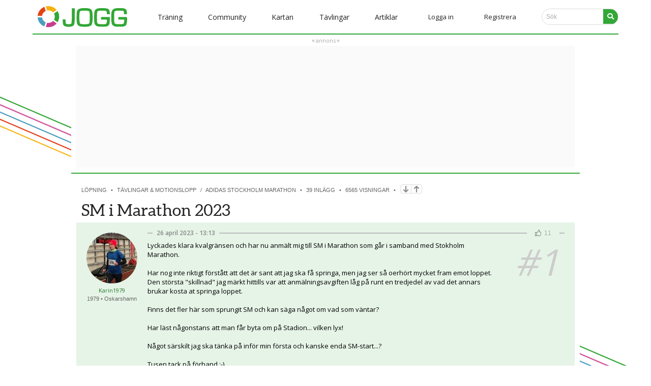

--- FILE ---
content_type: text/html; charset=utf-8
request_url: https://www.jogg.se/Forum/Trad.aspx?subid=56195
body_size: 44665
content:

<!DOCTYPE html>
<html id="headtag" class="no-js">
    <head><title>
	SM i Marathon 2023 - Löpning
</title><meta name="description" content="Lyckades klara kvalgränsen och har nu anmält mig till SM i Marathon som går i samband med Stokholm Marathon. 

Har nog inte riktigt förstått att det är sant att jag ska få springa, men jag ser så oerhört mycket fram emot loppet. Den största &quot;skillnad&quot; jag märkt hittills var att anmälningsavgiften lå" /><meta http-equiv="Content-Type" content="text/html; charset=UTF-8" />
        
        <script async src="//www.googletagmanager.com/gtag/js?id=G-862QHCSQLT"></script>
        <script>
            window.dataLayer = window.dataLayer || [];
            function gtag() { dataLayer.push(arguments); }
            gtag('js', new Date());
            gtag('config', 'G-862QHCSQLT');
        </script>
        
        <script>
            !function (f, b, e, v, n, t, s) {
                if (f.fbq) return; n = f.fbq = function () {
                    n.callMethod ?
                    n.callMethod.apply(n, arguments) : n.queue.push(arguments)
                };
                if (!f._fbq) f._fbq = n; n.push = n; n.loaded = !0; n.version = '2.0';
                n.queue = []; t = b.createElement(e); t.async = !0;
                t.src = v; s = b.getElementsByTagName(e)[0];
                s.parentNode.insertBefore(t, s)
            }(window, document, 'script', '//connect.facebook.net/en_US/fbevents.js');
            fbq('init', '1122638728469913');
            fbq('track', 'PageView');
        </script>
        
        <meta name="facebook-domain-verification" content="tymfl6lfdqulpzmfc7kvcxiinm97iq" /><meta id="fb_img" property="og:image" content="https://www.jogg.se/Images/SiteLogos/logo600jogg.png" /><meta id="desktopviewport" name="viewport" content="width=1250" /><link rel="stylesheet" media="screen" href="/Style/normalize.css?v=25" /><link id="desktopcss" rel="stylesheet" href="/Style/main.css?v=25" /><link id="desktopcssjournal" rel="stylesheet" href="/Style/journal.css?v=25" /><link rel="stylesheet" href="https://fonts.googleapis.com/css?family=Source+Sans+Pro:400,600%7COpen+Sans:400,600%7CPlayfair+Display" type="text/css" /><link rel="stylesheet" href="/v5style/modal.css?v=25" /><link rel="stylesheet" href="/v5style/styles.css?v=25" /><link rel="stylesheet" href="/v5style/burger_dropdown.css?v=25" /><link id="m_artikel_frontimage" rel="image_src" href="https://www.jogg.se/Images/SiteLogos/logo600jogg.png" /><link rel="apple-touch-icon" href="/img/favicon/apple-touch-icon.png" /><link rel="icon" type="image/png" sizes="32x32" href="/img/favicon/favicon-32x32.png" /><link rel="icon" type="image/png" sizes="16x16" href="/img/favicon/favicon-16x16.png" /><link rel="manifest" href="/site.webmanifest" /><link rel="mask-icon" href="/img/favicon/safari-pinned-tab.svg" color="#33a737" /><meta name="msapplication-TileColor" content="#00a300" /><meta name="theme-color" content="#33a737" /><meta name="format-detection" content="telephone=no" />
        <script defer src="/v5scripts/script.js" ></script>
        <script src="//ajax.googleapis.com/ajax/libs/jquery/1.11.1/jquery.min.js"></script>
        
<script src="https://ads.holid.io/auto/jogg.se/holid.js" defer="defer"></script> 
        <script src="https://kit.fontawesome.com/d8d78c2b86.js" crossorigin="anonymous"></script>
    <meta name="keywords" content="jogg, träningsdagbok, löpardagbok , intervall, jogging, löpning, terränglöpning, jogga, intervallträning, distanslöpning, maraton, jogga, löpträning, motionslöpning" /></head>
    <body id="documentBody" class=" joggSite anon">        
        
<nav class="navbar" id="navBar">
    <span class="navbar-toggle" id="js-navbar-toggle">
        <i onclick="cross(this)" class="fas fa-bars"></i>
    </span>  
    <ul class="main-nav" id="js-menu"> 
        <li style="text-align:left;padding:0 10px;">
            <a href="/Default.aspx"><img class="logo" src="../v5img/joggLogo.svg" alt="JOGG" aria-hidden="true" /></a>
                        
            
            
        </li>
        <li class="menuItem mobilSearch">
            <div id="search" class="searchContainer">
                <input class="searchbar" type="search" placeholder="Sök..." title="Search">
                <a href="#"><i class="fa fa-search searchIcon"></i></a>
            </div>
        </li>
        
                <li class="menuItem">
                <div class="dropdown">
                    <button class="linkDrop"><span id="MenuV5_m_level1Repeater_L1_0">Träning</span></button> 
                    <div class="dropdown-content">
                        
                                <a id="MenuV5_m_level1Repeater_level2Repeater_0_L2_0" href="/Traning/">Träning start</a>
                            
                                <a id="MenuV5_m_level1Repeater_level2Repeater_0_L2_1" href="/Program/Traningsprogram.aspx">Träningsprogram</a>
                            
                                <a id="MenuV5_m_level1Repeater_level2Repeater_0_L2_2" href="/Traning/Calculators.aspx">Löparkalkylatorn</a>
                            
                                <a id="MenuV5_m_level1Repeater_level2Repeater_0_L2_3" href="/Traning/Dagens.aspx">Träning idag</a>
                            
                    </div>
                </div>
                </li>  
            
                <li class="menuItem">
                <div class="dropdown">
                    <button class="linkDrop"><span id="MenuV5_m_level1Repeater_L1_1">Community</span></button> 
                    <div class="dropdown-content">
                        
                                <a id="MenuV5_m_level1Repeater_level2Repeater_1_L2_0" href="/Community/Default.aspx">Community start</a>
                            
                                <a id="MenuV5_m_level1Repeater_level2Repeater_1_L2_1" href="/stjarnmedlem">Stjärnmedlemskap</a>
                            
                                <a id="MenuV5_m_level1Repeater_level2Repeater_1_L2_2" href="/Medlemmar/Lista.aspx">Alla medlemmar</a>
                            
                                <a id="MenuV5_m_level1Repeater_level2Repeater_1_L2_3" href="/Forum/Kategorier.aspx">Forumkategorier</a>
                            
                                <a id="MenuV5_m_level1Repeater_level2Repeater_1_L2_4" href="/Forum/Lista.aspx">Alla forumtrådar</a>
                            
                    </div>
                </div>
                </li>  
            
                <li class="menuItem">
                <div class="dropdown">
                    <button class="linkDrop"><span id="MenuV5_m_level1Repeater_L1_2">Kartan</span></button> 
                    <div class="dropdown-content">
                        
                                <a id="MenuV5_m_level1Repeater_level2Repeater_2_L2_0" href="/Rundor/EditRoute.aspx">Mät runda</a>
                            
                                <a id="MenuV5_m_level1Repeater_level2Repeater_2_L2_1" href="/Rundor/Rundor.aspx">Rundor</a>
                            
                    </div>
                </div>
                </li>  
            
                <li class="menuItem">
                <div class="dropdown">
                    <button class="linkDrop"><span id="MenuV5_m_level1Repeater_L1_3">Tävlingar</span></button> 
                    <div class="dropdown-content">
                        
                                <a id="MenuV5_m_level1Repeater_level2Repeater_3_L2_0" href="/Kalender/Default.aspx">Aktuell</a>
                            
                                <a id="MenuV5_m_level1Repeater_level2Repeater_3_L2_1" href="/Kalender/Tavlingar.aspx#today">Tävlingskalender</a>
                            
                                <a id="MenuV5_m_level1Repeater_level2Repeater_3_L2_2" href="/Kalender/Tavlingar.aspx?clean=false&amp;justresults=true">Resultatlistor</a>
                            
                                <a id="MenuV5_m_level1Repeater_level2Repeater_3_L2_3" href="/Resultat/Live.aspx">Liveresultat</a>
                            
                    </div>
                </div>
                </li>  
            
                <li class="menuItem">
                <div class="dropdown">
                    <button class="linkDrop"><span id="MenuV5_m_level1Repeater_L1_4">Artiklar</span></button> 
                    <div class="dropdown-content">
                        
                                <a id="MenuV5_m_level1Repeater_level2Repeater_4_L2_0" href="/Artiklar/Default.aspx">Alla artiklar</a>
                            
                    </div>
                </div>
                </li>  
              
        
               
        
        <li id="MenuV5_LoginLi" class="loginItem"><a class="nav-links" href="#" onclick="modalPopUp()">Logga in</a></li>
        <li id="MenuV5_RegisterLi" class="loginItem nav-register"><a class="nav-links" href="/Konto/Registrera.aspx">Registrera</a></li>
        <li class="nav-linksi menuItem notOnMobile">
            <div id="search" class="searchContainer">
                           <input class="searchbar" type="search" placeholder="Sök" title="Search">
                <a href="#"><i class="fa fa-search searchIcon"></i></a>
            </div>
        </li>
    </ul>
</nav>      




 
        
        
        <form method="post" action="./Trad.aspx?subid=56195" id="form1" class="bodyForm">
<div class="aspNetHidden">
<input type="hidden" name="toolkitScriptManager_HiddenField" id="toolkitScriptManager_HiddenField" value="" />
<input type="hidden" name="__EVENTTARGET" id="__EVENTTARGET" value="" />
<input type="hidden" name="__EVENTARGUMENT" id="__EVENTARGUMENT" value="" />
<input type="hidden" name="__LASTFOCUS" id="__LASTFOCUS" value="" />
<input type="hidden" name="__VIEWSTATE" id="__VIEWSTATE" value="/[base64]/[base64]/YW52aWQ9Mjk1MDk5ZGQCHw8PFgQfBgUJS2FyaW4xOTc5HwcFIC9UcmFuaW5nL1RkQm9rLmFzcHg/[base64]/[base64]/[base64]/YW52aWQ9Mjk1MDk5ZGQCCw8PFgQfBgUJS2FyaW4xOTc5HwcFIC9UcmFuaW5nL1RkQm9rLmFzcHg/[base64]/[base64]/[base64]/YW52aWQ9Mjc0ODMwZGQCCw8PFgQfBgUSTmlrbGFzIEhlbm5pbmdzc29uHwcFIC9UcmFuaW5nL1RkQm9rLmFzcHg/YW52aWQ9Mjc0ODMwZGQCDQ8WAh8CaGQCDw8WAh8GBQQxOTgzZAITDxYCHwYFBVNvbG5hZAIFDw8WBB8HBQw/[base64]/[base64]/[base64]/[base64]/[base64]/[base64]/[base64]/YW52aWQ9Mjk1MDk5ZGQCCw8PFgQfBgUJS2FyaW4xOTc5HwcFIC9UcmFuaW5nL1RkQm9rLmFzcHg/[base64]/cG9zdD01ODMyNjcfBgUDIzEzZGQCBw8WAh8GBRYyNyBhcHJpbCAyMDIzIGtsIDEyOjExZAILDxYCHwJnFgJmDw8WBB8HBQw/[base64]/[base64]/cG9zdD01ODMyNzMfBgUDIzE1ZGQCBw8WAh8GBRYyNyBhcHJpbCAyMDIzIGtsIDE0OjU1ZAILDxYCHwJnFgJmDw8WBB8HBQw/[base64]/[base64]/[base64]/[base64]/c3ViaWQ9NTIxNTVkZAIDD2QWAgIBDw8WBh8GBSFTTS1rYW1wZW4gU3RvY2tob2xtIG1hcmF0aG9uIDIwMTMfCAUhU00ta2FtcGVuIFN0b2NraG9sbSBtYXJhdGhvbiAyMDEzHwcFHC9Gb3J1bS9UcmFkLmFzcHg/[base64]" />
</div>

<script type="text/javascript">
//<![CDATA[
var theForm = document.forms['form1'];
if (!theForm) {
    theForm = document.form1;
}
function __doPostBack(eventTarget, eventArgument) {
    if (!theForm.onsubmit || (theForm.onsubmit() != false)) {
        theForm.__EVENTTARGET.value = eventTarget;
        theForm.__EVENTARGUMENT.value = eventArgument;
        theForm.submit();
    }
}
//]]>
</script>


<script src="/WebResource.axd?d=uxYVWF9e3vWO5koD2wvCLhf46orUVTbQh0gEPDF-1iUaoGy-UOS0wJW5rUkc0cNNLxVr83I_Jh9j0GMnEqs2rCNXPUVVbanoW3pYxqH9TLo1&amp;t=638901598312636832" type="text/javascript"></script>


<script type="text/javascript">
//<![CDATA[
var __cultureInfo = {"name":"sv-SE","numberFormat":{"CurrencyDecimalDigits":2,"CurrencyDecimalSeparator":",","IsReadOnly":true,"CurrencyGroupSizes":[3],"NumberGroupSizes":[3],"PercentGroupSizes":[3],"CurrencyGroupSeparator":" ","CurrencySymbol":"kr","NaNSymbol":"NaN","CurrencyNegativePattern":8,"NumberNegativePattern":1,"PercentPositivePattern":0,"PercentNegativePattern":0,"NegativeInfinitySymbol":"-∞","NegativeSign":"-","NumberDecimalDigits":2,"NumberDecimalSeparator":",","NumberGroupSeparator":" ","CurrencyPositivePattern":3,"PositiveInfinitySymbol":"∞","PositiveSign":"+","PercentDecimalDigits":2,"PercentDecimalSeparator":",","PercentGroupSeparator":" ","PercentSymbol":"%","PerMilleSymbol":"‰","NativeDigits":["0","1","2","3","4","5","6","7","8","9"],"DigitSubstitution":1},"dateTimeFormat":{"AMDesignator":"","Calendar":{"MinSupportedDateTime":"\/Date(-62135596800000)\/","MaxSupportedDateTime":"\/Date(253402297199999)\/","AlgorithmType":1,"CalendarType":1,"Eras":[1],"TwoDigitYearMax":2049,"IsReadOnly":true},"DateSeparator":"-","FirstDayOfWeek":1,"CalendarWeekRule":2,"FullDateTimePattern":"\u0027den \u0027d MMMM yyyy HH:mm:ss","LongDatePattern":"\u0027den \u0027d MMMM yyyy","LongTimePattern":"HH:mm:ss","MonthDayPattern":"\u0027den \u0027d MMMM","PMDesignator":"","RFC1123Pattern":"ddd, dd MMM yyyy HH\u0027:\u0027mm\u0027:\u0027ss \u0027GMT\u0027","ShortDatePattern":"yyyy-MM-dd","ShortTimePattern":"HH:mm","SortableDateTimePattern":"yyyy\u0027-\u0027MM\u0027-\u0027dd\u0027T\u0027HH\u0027:\u0027mm\u0027:\u0027ss","TimeSeparator":":","UniversalSortableDateTimePattern":"yyyy\u0027-\u0027MM\u0027-\u0027dd HH\u0027:\u0027mm\u0027:\u0027ss\u0027Z\u0027","YearMonthPattern":"MMMM yyyy","AbbreviatedDayNames":["sön","mån","tis","ons","tor","fre","lör"],"ShortestDayNames":["sö","må","ti","on","to","fr","lö"],"DayNames":["söndag","måndag","tisdag","onsdag","torsdag","fredag","lördag"],"AbbreviatedMonthNames":["jan","feb","mar","apr","maj","jun","jul","aug","sep","okt","nov","dec",""],"MonthNames":["januari","februari","mars","april","maj","juni","juli","augusti","september","oktober","november","december",""],"IsReadOnly":true,"NativeCalendarName":"Gregoriansk kalender","AbbreviatedMonthGenitiveNames":["jan","feb","mar","apr","maj","jun","jul","aug","sep","okt","nov","dec",""],"MonthGenitiveNames":["januari","februari","mars","april","maj","juni","juli","augusti","september","oktober","november","december",""]},"eras":[1,"A.D.",null,0]};//]]>
</script>

<script src="/ScriptResource.axd?d=kGtiP59reaqwCR7QRt5BLNpPs-ss16KCJLpbxjZbFn4Xiu9Caqschai38V14IRpOgXgQXAgHL72lgd2bxrh1Q1QhtgDStzhdFvRsWqnOnJJRwF_3za0XxvDvMUlY4IIoSzLiM42o2pTwWpgEHhEVaQ2&amp;t=27117261" type="text/javascript"></script>
<script src="/ScriptResource.axd?d=3jI_O7UWbYKAmvW3kyPurntaGJkDgLnMiqQ3AzGCSdgbQ1M3cXO7gac3OSD11IK2KYzHJFOUlFTFvCG5ZUhvEqMeyzJ4kN5lHphhLY_n5z6XkUENd65fBQdqIE-dIGxdYujuY73f10z0LecF5Sttww2&amp;t=27117261" type="text/javascript"></script>
<div class="aspNetHidden">

	<input type="hidden" name="__VIEWSTATEGENERATOR" id="__VIEWSTATEGENERATOR" value="8BD5BC04" />
	<input type="hidden" name="__EVENTVALIDATION" id="__EVENTVALIDATION" value="/wEdAC/2pHHaP7w+TsCZ1stPhitiJqEE//PWFB7Tmbr7k5ZxvJLh0nWNrc23XaTjsdvhAUlwtdv5YWXXVLXxpFuAWvQaOsikj4qe7C9hJjE6fsgbYOKd5uH2IgcQ6KuGoKn0OIisAZz70ige9xMyeBzwjjn31ynt7RAgDfGGOFWoXytTnnSSc4/WmhBFgWtShChwksv10tBmo+p1LS9zpp0vHpUDVTvVTKRHdSsDLVv/qz/28ojLdgi+Ldtm2Gdn7u3maehTII6iYTaC/1lAVWBeKEKSGMMg69MdV+vKfnaNjnDxDBaUXhxsS1uQcgpS4UAsJgwTTJ8WnwhN8KcpYOd4ZY0zikyXdXLkywBdRQY6grrWWn/62qWlieXx4DgvJfGO4lb7HHA0LKn44rgFf19Zyyf9b42mJ3iQhnTcdSdK4T7Itvaff3+3JU9opbjOI/Mmli8ktO0GkSqAZAUvQUUIEAJbkENQxyYxl3uSVGghfnRAcyHfgc0wmeZwNUf1LYf5yaZ3W7p/Fq2ysqAre7TEz5hiMEZtA35gSXOKZ9VJds26kBstxkolqH4kmz/FgUoNom0/BijDM3f786zXTSrghtx8Q4pII0roiATZ/IiGlenQseYn23/ofHttDVl+hR6A7iVAGMVW54mTU8ToPmSQnhkZEV1BhIMfa0+YzZQKcDegRw57ro4RsksZqo2pEN4F/orssJmX6blUkmlWpB0REo05TXtxOZtCmwJmo+Hwrp/NjJWMW1YYU/o8c68NV28wl1yuoZAv0loExx50mZDcuLeT+wIzAGLvhhTCQR5h6NhgI84MGYgWObZFgaemc+fTJ2NUMAhzDVe2Fixdd35sykl3Oq0WfUC9Krc59oYQsee1NaY+JorvQP2Mznhvoy1ki4tQrwbNrc5SDWOTEdS7ocYwYP9Dg85UBvZCcl/AQgLZBWaLCWsCVX/73Vm1SKYgonGybrymqkDBD7Utx6IAnA04+SOHlLvRdl2f2eQBIo/peUw576+9FmotgdB0PohxKwxJmbNQbsYcOkN/rNSrHLc8" />
</div>            
            
<!-- popup -->
<div id="id01" class="modal">
    <div class="modal-content" action="/action_page.php">
        <div class="imgcontainer">
            <span onclick="document.getElementById('id01').style.display='none'"
                    class="close"
                    title="Close Modal">×</span>
            <img src="/v5img/joggLogo.svg" alt="Avatar" class="avatar" />
        </div>
       <div id="LoginV5_m_login" class="container" onkeypress="javascript:return WebForm_FireDefaultButton(event, &#39;LoginV5_m_submit&#39;)">
	
            <label><b>E-postadress</b></label>
            <input name="ctl00$LoginV5$m_email" id="LoginV5_m_email" tabindex="1" class="modalInput" type="email" placeholder="E-postadress" />
            <label><b>Lösenord</b></label>
            <input name="ctl00$LoginV5$m_password" type="password" id="LoginV5_m_password" tabindex="2" class="modalPassword" placeholder="Lösenord" />
            <input type="button" name="ctl00$LoginV5$m_submit" value="Logga in" onclick="javascript:__doPostBack(&#39;ctl00$LoginV5$m_submit&#39;,&#39;&#39;)" id="LoginV5_m_submit" class="modalButton" />
            <div style="display:flex;flex-direction:row;justify-content:space-between">
            <span class="remember checkBoxBefore"><input id="LoginV5_m_remember" type="checkbox" name="ctl00$LoginV5$m_remember" checked="checked" /><label for="LoginV5_m_remember">Kom ihåg mig</label></span>
            <a href="/Konto/GlomtLosen.aspx">Glömt lösen?</a>
            </div>
             
        
</div>
    </div>
</div> 
            <script type="text/javascript">
//<![CDATA[
Sys.WebForms.PageRequestManager._initialize('ctl00$toolkitScriptManager', 'form1', ['tctl00$MainContent$m_threadUpdatePanel','MainContent_m_threadUpdatePanel'], ['ctl00$toolkitScriptManager','toolkitScriptManager','ctl00$MainContent$PagingControl$pageRepeater$ctl00$m_page','MainContent_PagingControl_pageRepeater_m_page_0','ctl00$MainContent$PagingControl$pageRepeater$ctl01$m_page','MainContent_PagingControl_pageRepeater_m_page_1','ctl00$MainContent$PagingControl2$pageRepeater$ctl00$m_page','MainContent_PagingControl2_pageRepeater_m_page_0','ctl00$MainContent$PagingControl2$pageRepeater$ctl01$m_page','MainContent_PagingControl2_pageRepeater_m_page_1'], [], 90, 'ctl00');
//]]>
</script>
<input type="hidden" name="ctl00$toolkitScriptManager" id="toolkitScriptManager" />
<script type="text/javascript">
//<![CDATA[
Sys.Application.setServerId("toolkitScriptManager", "ctl00$toolkitScriptManager");
Sys.Application._enableHistoryInScriptManager();
//]]>
</script>

            <div id="pageOuter" class="clearfix"> 
                <div id="content">
                      
                    <div id="HolidPanoramaTop_JoggPanoramaTop" class="holid-wrapper holid-top">
    <div class="holid-head">annons</div>
    <div class="holid-body holidAds widescreen"></div>
</div>
                    
                    
                        
    <div class="content forum">
        
        
        <span id="MainContent_LabelHistoryData2"></span>
        
        <div id="MainContent_m_threadDiv" class="forumHeader clearfix withMobileAdDivider">
            <div class="threadInfo clearfix">
                <div>
                    Löpning
                    <span>•</span>
                    <a id="MainContent_m_catlink" title="Kategori: Tävlingar &amp; Motionslopp" href="/Forum/Kategori.aspx?catid=5">Tävlingar & Motionslopp</a>
                    <span id="MainContent_m_catcompsep">/</span>
                    <a id="MainContent_m_complink" title="Diskussionen är knuten till tävlingen adidas Stockholm Marathon" href="/Tavling/Tavling.aspx?id=656253">adidas Stockholm Marathon</a>
                    <span>•</span>
                    39 inlägg
                    <span>•</span>
                    6565 visningar
                    <span class="onlyDesktop">•</span>
                </div>
                <ul class="toolbox forumtrad">
                    <li><a onclick="displayUpdateProgress(&#39;updateImage&#39;);" id="MainContent_m_sortDesc" title="Sortera fallande (senaste först)" class="sort sortDesc" href="javascript:__doPostBack(&#39;ctl00$MainContent$m_sortDesc&#39;,&#39;&#39;)"></a></li>
                    <li><a onclick="displayUpdateProgress(&#39;updateImage&#39;);" id="MainContent_m_sortAsc" title="Sortera stigande (äldsta först)" class="sort sortAsc" href="javascript:__doPostBack(&#39;ctl00$MainContent$m_sortAsc&#39;,&#39;&#39;)"></a></li>
                    
                    <li id="updateImage" style="visibility: hidden; display: none;"><img src="/Images/ajax_spinner_small.gif" /></li>
                </ul>
            </div>
            <h1 style="margin-bottom:5px; margin-top:10px;">SM i Marathon 2023</h1>                 
            <div class="comment firstEntry">
                <a id="post_583231" class="anchor"></a>
                <div class="commenter">
                    
                    <input type="hidden" name="ctl00$MainContent$firstEntryId" id="MainContent_firstEntryId" value="583231" />
                    <div class="img">
                        <a id="MainContent_firstAvatarLink" class="round" href="/Traning/TdBok.aspx?anvid=295099"><img src="/Files/avatar_100/avatar_295099.jpg" alt="" /></a>
                        
                    </div>
                    <div class="user">
                        <a id="MainContent_firstUserLink" href="/Traning/TdBok.aspx?anvid=295099">Karin1979</a>
                        
                    </div>
                    <div class="userData">
                        1979
                        •
                        Oskarshamn
                    </div>
                    
                </div>
                <div class="reply">
                    <div class="replyIndex">#1</div>
                    <div class="onlyMobile replyDivider">•</div>
                    <div class="time">
                        26 april 2023 - 13:13
                        
                    </div>
                    <div id="MainContent_firstIconCell" class="actions">
                        <div>
                            <div id="MainContent_ForumFirstPostLikeControl_sLikeSpan" class="sLike itemId-583231" data-item-id="583231" data-item-type="6"><span class="LikesCount">11</span><span class="LikesText"> Gilla</span><div class="likers hidden"><ul></ul><div class="popup-like">Klicka för att gilla</div></div><a href="#" class="tooltipUpdate" style="display:none;"></a></div>
                            
                            
                        </div>
                    </div>
                    <div class="clearfix onlyMobile"></div>
                    <div class="itemImage">
                        
                    </div>
                    <div class="text">
                        Lyckades klara kvalgränsen och har nu anmält mig till SM i Marathon som går i samband med Stokholm Marathon. <br /><br />Har nog inte riktigt förstått att det är sant att jag ska få springa, men jag ser så oerhört mycket fram emot loppet. Den största "skillnad" jag märkt hittills var att anmälningsavgiften låg på runt en tredjedel av vad det annars brukar kosta at springa loppet. <br /><br />Finns det fler här som sprungit SM och kan säga något om vad som väntar?<br /><br />Har läst någonstans att man får byta om på Stadion... vilken lyx!<br /><br />Något särskilt jag ska tänka på inför min första och kanske enda SM-start...?<br /><br />Tusen tack på förhand :-)
                    </div>
                </div>
            </div>
        </div>     
        
<div class="pagesnav">
    <img src="/Images/ajax_spinner_small.gif" id="prevUpdate" style="visibility: hidden;" />
    <a onclick="displayUpdateProgress(&#39;prevUpdate&#39;);" id="MainContent_PagingControl_FirstLinkButton" title="Första sidan" class="inactive" href="javascript:__doPostBack(&#39;ctl00$MainContent$PagingControl$FirstLinkButton&#39;,&#39;&#39;)">< <</a>
    <a onclick="displayUpdateProgress(&#39;prevUpdate&#39;);" id="MainContent_PagingControl_PreviousLinkButton" title="Föregående sida" class="inactive" href="javascript:__doPostBack(&#39;ctl00$MainContent$PagingControl$PreviousLinkButton&#39;,&#39;&#39;)"><</a>
    <span class="pages onlyDesktop">
        
                <a onclick="setScroll();displayUpdateProgress(&#39;pageUpdate1&#39;);" id="MainContent_PagingControl_pageRepeater_m_page_0" class="chosen" href="javascript:__doPostBack(&#39;ctl00$MainContent$PagingControl$pageRepeater$ctl00$m_page&#39;,&#39;&#39;)">1</a>
                <img src="/Images/ajax_spinner_small.gif" style="visibility: hidden; display: none;" id='pageUpdate1' />
            
                <a onclick="setScroll();displayUpdateProgress(&#39;pageUpdate2&#39;);" id="MainContent_PagingControl_pageRepeater_m_page_1" href="javascript:__doPostBack(&#39;ctl00$MainContent$PagingControl$pageRepeater$ctl01$m_page&#39;,&#39;&#39;)">2</a>
                <img src="/Images/ajax_spinner_small.gif" style="visibility: hidden; display: none;" id='pageUpdate2' />
            
    </span>
    <span class="onlyMobile"><select name="ctl00$MainContent$PagingControl$PagesDropDownList" onchange="javascript:setTimeout(&#39;__doPostBack(\&#39;ctl00$MainContent$PagingControl$PagesDropDownList\&#39;,\&#39;\&#39;)&#39;, 0)" id="MainContent_PagingControl_PagesDropDownList" class="third_input">
	<option selected="selected" value="1">1</option>
	<option value="2">2</option>

</select></span>
    <a onclick="displayUpdateProgress(&#39;nextUpdate&#39;);" id="MainContent_PagingControl_NextLinkButton" title="Nästa sida" class="active" href="javascript:__doPostBack(&#39;ctl00$MainContent$PagingControl$NextLinkButton&#39;,&#39;&#39;)">></a>
    <a onclick="displayUpdateProgress(&#39;nextUpdate&#39;);" id="MainContent_PagingControl_LastLinkButton" title="Sista sidan" class="active" href="javascript:__doPostBack(&#39;ctl00$MainContent$PagingControl$LastLinkButton&#39;,&#39;&#39;)">> ></a>
    <input type="hidden" name="ctl00$MainContent$PagingControl$LastPageNumberField" id="MainContent_PagingControl_LastPageNumberField" value="2" />
    <img src="/Images/ajax_spinner_small.gif" id="nextUpdate" style="visibility: hidden;" />
</div>
<div class="clearfix onlyMobile"></div>

            <div class="wideColumn withoutMobileAdDivider">
            <div id="MainContent_m_threadUpdatePanel">
	
                    <div class="clearfix">
                        
                                
                                
                                
                                
                                
                                
                                
                            
                                <div id="MainContent_m_entryRepeater_m_comment_1" class="comment">
                                    <a id="post_583234" class="anchor"></a>
                                    <div id="MainContent_m_entryRepeater_m_commenterInfo_1" class="commenter">
                                        <a id="MainContent_m_entryRepeater_commentAnchor_1"></a>
                                        
                                        <input type="hidden" name="ctl00$MainContent$m_entryRepeater$ctl01$entryId" id="MainContent_m_entryRepeater_entryId_1" value="583234" />
                                        <div class="img">
                                            <a id="MainContent_m_entryRepeater_avatarLink_1" href="/Traning/TdBok.aspx?anvid=16099"><img src="/Files/avatar/avatar_16099.jpg" alt="" /></a>
                                            <a id="MainContent_m_entryRepeater_starlink_1" title="Staffan Dahlgren är stjärnmedlem" class="star" href="/Medlemmar/Stjarnmedlemskap.aspx"></a>
                                        </div>
                                        <div class="user">
                                            <a id="MainContent_m_entryRepeater_userLink_1" href="/Traning/TdBok.aspx?anvid=16099">Staffan Dahlgren</a>
                                            
                                        </div>
                                        <div class="userData">
                                            1971
                                            •
                                            Nykvarn
                                        </div>
                                        
                                    </div>
                                    <div class="reply">
                                        <div class="replyIndex">
                                            <a id="MainContent_m_entryRepeater_entryIndex_1" title="Permalänk till detta inlägg" href="?post=583234">#2</a>
                                        </div>
                                        <div class="onlyMobile replyDivider">•</div>
                                        <div class="time">
                                            26 april 2023 kl 14:25
                                            
                                        </div>
                                        
                                        <div id="MainContent_m_entryRepeater_iconCell_1" class="actions">
                                            <div>
                                                
                                                <div id="MainContent_m_entryRepeater_ForumPostLikeControl_1_sLikeSpan_1" class="sLike itemId-583234" data-item-id="583234" data-item-type="6"><span class="LikesCount">1</span><span class="LikesText"> Gilla</span><div class="likers hidden"><ul></ul><div class="popup-like">Klicka för att gilla</div></div><a href="#" class="tooltipUpdate" style="display:none;"></a></div>
                                                
                                                
                                            </div>
                                        </div>
                                        <div class="clearfix onlyMobile"></div>
                                        <div class="itemImage">
                                            
                                        </div>

                                        <div id="MainContent_m_entryRepeater_entryCell_1" class="text">
                                            <div class="unreadMarker"></div>
                                            <div></div>
                                            Grattis igen till din prestation i Hamburg Karin, de där fem sekunderna tar du någon annan gång, kanske redan i Stockholm även om det är en kuperad bana. <br /><br />Du slipper ju trängas med oss i pöbeln på Östermalms IP och vänta länge i någon startfålla. Istället kan du i lugn och ro byta om, värma upp framför alla motionärer innan du tar plats i elitledet längst fram av alla löpare, precis före start. Efter målgång antar jag att Stadions omklädningsrum är tillgängliga för SM-löpare också.
                                        </div>
                                    </div>
                                </div>
                                
                                
                                
                                
                                
                                
                            
                                <div id="MainContent_m_entryRepeater_m_comment_2" class="comment">
                                    <a id="post_583235" class="anchor"></a>
                                    <div id="MainContent_m_entryRepeater_m_commenterInfo_2" class="commenter">
                                        <a id="MainContent_m_entryRepeater_commentAnchor_2"></a>
                                        
                                        <input type="hidden" name="ctl00$MainContent$m_entryRepeater$ctl02$entryId" id="MainContent_m_entryRepeater_entryId_2" value="583235" />
                                        <div class="img">
                                            <a id="MainContent_m_entryRepeater_avatarLink_2" href="/Traning/TdBok.aspx?anvid=57219"><img src="/Files/avatar/avatar_57219.jpg" alt="" /></a>
                                            
                                        </div>
                                        <div class="user">
                                            <a id="MainContent_m_entryRepeater_userLink_2" href="/Traning/TdBok.aspx?anvid=57219">Oskar Grip</a>
                                            
                                        </div>
                                        <div class="userData">
                                            1983
                                            •
                                            Stockholm
                                        </div>
                                        
                                    </div>
                                    <div class="reply">
                                        <div class="replyIndex">
                                            <a id="MainContent_m_entryRepeater_entryIndex_2" title="Permalänk till detta inlägg" href="?post=583235">#3</a>
                                        </div>
                                        <div class="onlyMobile replyDivider">•</div>
                                        <div class="time">
                                            26 april 2023 kl 15:15
                                            
                                        </div>
                                        
                                        <div id="MainContent_m_entryRepeater_iconCell_2" class="actions">
                                            <div>
                                                
                                                <div id="MainContent_m_entryRepeater_ForumPostLikeControl_2_sLikeSpan_2" class="sLike itemId-583235" data-item-id="583235" data-item-type="6"><span class="LikesCount">4</span><span class="LikesText"> Gilla</span><div class="likers hidden"><ul></ul><div class="popup-like">Klicka för att gilla</div></div><a href="#" class="tooltipUpdate" style="display:none;"></a></div>
                                                
                                                
                                            </div>
                                        </div>
                                        <div class="clearfix onlyMobile"></div>
                                        <div class="itemImage">
                                            
                                        </div>

                                        <div id="MainContent_m_entryRepeater_entryCell_2" class="text">
                                            <div class="unreadMarker"></div>
                                            <div></div>
                                            Grattis!<br /><br />Jag har sprungit SM några gånger. Anmäld i år men kommer inte till start då jag inte fått till träningen. <br /><br />Du byter om i omklädningsrum på Stadion. Där lämnar du även in värdesaker och kan duscha efteråt. Du kan också lämna in egna flaskor på Stadion som ställs ut på bord efter banan. Ofta får man langning vid borden av funktionärerna men var ändå beredd på att plocka flaskan själv. Slutligen så får du starta längst fram och kan värma upp inne på Stadion i lugn och ro. Det är rätt glassigt att bara gå fram och ställa sig längst fram på Lidingövägen när det är ett par minuter kvar och lyssna på nationalsången. Men sen börjar loppet och då är man snabbt tillbaka i verkligheten igen. All info skickas ut i ett PM i god tid innan.<br /><br />Lycka till!
                                        </div>
                                    </div>
                                </div>
                                
                                
                                
                                
                                
                                
                            
                                <div id="MainContent_m_entryRepeater_m_comment_3" class="comment">
                                    <a id="post_583236" class="anchor"></a>
                                    <div id="MainContent_m_entryRepeater_m_commenterInfo_3" class="commenter">
                                        <a id="MainContent_m_entryRepeater_commentAnchor_3"></a>
                                        
                                        <input type="hidden" name="ctl00$MainContent$m_entryRepeater$ctl03$entryId" id="MainContent_m_entryRepeater_entryId_3" value="583236" />
                                        <div class="img">
                                            <a id="MainContent_m_entryRepeater_avatarLink_3" href="/Traning/TdBok.aspx?anvid=295099"><img src="/Files/avatar/avatar_295099.jpg" alt="" /></a>
                                            
                                        </div>
                                        <div class="user">
                                            <a id="MainContent_m_entryRepeater_userLink_3" href="/Traning/TdBok.aspx?anvid=295099">Karin1979</a>
                                            
                                        </div>
                                        <div class="userData">
                                            1979
                                            •
                                            Oskarshamn
                                        </div>
                                        
                                    </div>
                                    <div class="reply">
                                        <div class="replyIndex">
                                            <a id="MainContent_m_entryRepeater_entryIndex_3" title="Permalänk till detta inlägg" href="?post=583236">#4</a>
                                        </div>
                                        <div class="onlyMobile replyDivider">•</div>
                                        <div class="time">
                                            26 april 2023 kl 15:23
                                            
                                        </div>
                                        <div id="MainContent_m_entryRepeater_inReplyTo_3" class="inReplyTo"><a id="MainContent_m_entryRepeater_inReplyToLink_3" href="?post=583234">Svar på inlägg #2</a></div>
                                        <div id="MainContent_m_entryRepeater_iconCell_3" class="actions">
                                            <div>
                                                
                                                <div id="MainContent_m_entryRepeater_ForumPostLikeControl_3_sLikeSpan_3" class="sLike itemId-583236" data-item-id="583236" data-item-type="6"><span class="LikesCount">6</span><span class="LikesText"> Gilla</span><div class="likers hidden"><ul></ul><div class="popup-like">Klicka för att gilla</div></div><a href="#" class="tooltipUpdate" style="display:none;"></a></div>
                                                
                                                
                                            </div>
                                        </div>
                                        <div class="clearfix onlyMobile"></div>
                                        <div class="itemImage">
                                            
                                        </div>

                                        <div id="MainContent_m_entryRepeater_entryCell_3" class="text">
                                            <div class="unreadMarker"></div>
                                            <div></div>
                                            Tack snälla! Så himla stolt, särskilt som jag lyckats med det här trots min obefintliga idrottsbakgrund. Såren efter alla års förnedrande idrottslektioner i skolan sitter ännu kvar (långdistanslöpning stod ju inte diret på schemat)... men det är visst aldrig försent.<br /><br />Oh det låter ju helt fantastiskt med omklädninsgrum och dusch efteråt. Tack för info, då stämde det alltså!<br /><br />Å andra sidan kommer man ju sakna stämningen på Östermalms IP. Ser framför mig hur jag kommer att bli tok-frånsprungen direkt, får väl vänta in sub3-farthållarna... Men kul ska det bli
                                        </div>
                                    </div>
                                </div>
                                
                                
                                
                                
                                
                                
                            
                                <div id="MainContent_m_entryRepeater_m_comment_4" class="comment">
                                    <a id="post_583246" class="anchor"></a>
                                    <div id="MainContent_m_entryRepeater_m_commenterInfo_4" class="commenter">
                                        <a id="MainContent_m_entryRepeater_commentAnchor_4"></a>
                                        
                                        <input type="hidden" name="ctl00$MainContent$m_entryRepeater$ctl04$entryId" id="MainContent_m_entryRepeater_entryId_4" value="583246" />
                                        <div class="img">
                                            <a id="MainContent_m_entryRepeater_avatarLink_4"><img src="/Files/avatar/avatar_192989.jpg" alt="" /></a>
                                            <a id="MainContent_m_entryRepeater_starlink_4" title="Jens Sandahl är stjärnmedlem" class="star" href="/Medlemmar/Stjarnmedlemskap.aspx"></a>
                                        </div>
                                        <div class="user">
                                            
                                            Jens Sandahl
                                        </div>
                                        <div class="userData">
                                            1969
                                            •
                                            Sävedalen
                                        </div>
                                        
                                    </div>
                                    <div class="reply">
                                        <div class="replyIndex">
                                            <a id="MainContent_m_entryRepeater_entryIndex_4" title="Permalänk till detta inlägg" href="?post=583246">#5</a>
                                        </div>
                                        <div class="onlyMobile replyDivider">•</div>
                                        <div class="time">
                                            26 april 2023 kl 21:28
                                            
                                        </div>
                                        
                                        <div id="MainContent_m_entryRepeater_iconCell_4" class="actions">
                                            <div>
                                                
                                                <div id="MainContent_m_entryRepeater_ForumPostLikeControl_4_sLikeSpan_4" class="sLike itemId-583246" data-item-id="583246" data-item-type="6"><span class="LikesCount">2</span><span class="LikesText"> Gilla</span><div class="likers hidden"><ul></ul><div class="popup-like">Klicka för att gilla</div></div><a href="#" class="tooltipUpdate" style="display:none;"></a></div>
                                                
                                                
                                            </div>
                                        </div>
                                        <div class="clearfix onlyMobile"></div>
                                        <div class="itemImage">
                                            
                                        </div>

                                        <div id="MainContent_m_entryRepeater_entryCell_4" class="text">
                                            <div class="unreadMarker"></div>
                                            <div></div>
                                            Har inga erfarenheter av att springa SM-mara att dela med mig av, men har i egenskap av farthållare kunnat klä om på Stadion och fått ta del av den lyxen som Oskar beskriver ovan.<br /><br />Är du lagd åt bli starstruck så kommer du att känna av det där och då. Annars bara att njuta och jag tycker att så klart att du ska vara berättigat stolt att bara ha kvalificerat dig. Och beroende vad du har för mål med själva loppet så inse att du med din nivå förutom att springa på en bra tid också bör tänka på möjligheterna att placera dig bra i SM-resultatlistan.<br /><br />Och allra viktigast: vi får väl ge varandra varsin lyckospark innan start! &#128515;
                                        </div>
                                    </div>
                                </div>
                                <div id="MainContent_m_entryRepeater_MidPanorama1_4" style="width:980px; clear:both;"><div id="MainContent_m_entryRepeater_HolidPanoramaMid1_4_JoggPanoramaMid1_4" class="holid-wrapper holid-mid">
    <div class="holid-head">annons</div>
    <div class="holid-body holidAds widescreen"></div>
</div></div>
                                
                                
                                
                                
                                
                            
                                <div id="MainContent_m_entryRepeater_m_comment_5" class="comment">
                                    <a id="post_583247" class="anchor"></a>
                                    <div id="MainContent_m_entryRepeater_m_commenterInfo_5" class="commenter">
                                        <a id="MainContent_m_entryRepeater_commentAnchor_5"></a>
                                        
                                        <input type="hidden" name="ctl00$MainContent$m_entryRepeater$ctl05$entryId" id="MainContent_m_entryRepeater_entryId_5" value="583247" />
                                        <div class="img">
                                            <a id="MainContent_m_entryRepeater_avatarLink_5" href="/Traning/TdBok.aspx?anvid=295099"><img src="/Files/avatar/avatar_295099.jpg" alt="" /></a>
                                            
                                        </div>
                                        <div class="user">
                                            <a id="MainContent_m_entryRepeater_userLink_5" href="/Traning/TdBok.aspx?anvid=295099">Karin1979</a>
                                            
                                        </div>
                                        <div class="userData">
                                            1979
                                            •
                                            Oskarshamn
                                        </div>
                                        
                                    </div>
                                    <div class="reply">
                                        <div class="replyIndex">
                                            <a id="MainContent_m_entryRepeater_entryIndex_5" title="Permalänk till detta inlägg" href="?post=583247">#6</a>
                                        </div>
                                        <div class="onlyMobile replyDivider">•</div>
                                        <div class="time">
                                            26 april 2023 kl 22:10
                                            
                                        </div>
                                        <div id="MainContent_m_entryRepeater_inReplyTo_5" class="inReplyTo"><a id="MainContent_m_entryRepeater_inReplyToLink_5" href="?post=583246">Svar på inlägg #5</a></div>
                                        <div id="MainContent_m_entryRepeater_iconCell_5" class="actions">
                                            <div>
                                                
                                                <div id="MainContent_m_entryRepeater_ForumPostLikeControl_5_sLikeSpan_5" class="sLike itemId-583247" data-item-id="583247" data-item-type="6"><span class="LikesCount">2</span><span class="LikesText"> Gilla</span><div class="likers hidden"><ul></ul><div class="popup-like">Klicka för att gilla</div></div><a href="#" class="tooltipUpdate" style="display:none;"></a></div>
                                                
                                                
                                            </div>
                                        </div>
                                        <div class="clearfix onlyMobile"></div>
                                        <div class="itemImage">
                                            
                                        </div>

                                        <div id="MainContent_m_entryRepeater_entryCell_5" class="text">
                                            <div class="unreadMarker"></div>
                                            <div></div>
                                            Aha, är du farthållare i år? Då syns vi nog på stadion då &#128522;<br /><br />Ja, jag ska njuta och ge allt jag kan, tro inget annat, men jag känner mig fortfarande lite som den ofrivillige idrottaren, har inte riktigt tagit in att just jag plötsligt blivit så här bra… <br /><br />Det ska bli fantastiskt kul hur som helst!
                                        </div>
                                    </div>
                                </div>
                                
                                
                                
                                
                                
                                
                            
                                <div id="MainContent_m_entryRepeater_m_comment_6" class="comment">
                                    <a id="post_583248" class="anchor"></a>
                                    <div id="MainContent_m_entryRepeater_m_commenterInfo_6" class="commenter">
                                        <a id="MainContent_m_entryRepeater_commentAnchor_6"></a>
                                        
                                        <input type="hidden" name="ctl00$MainContent$m_entryRepeater$ctl06$entryId" id="MainContent_m_entryRepeater_entryId_6" value="583248" />
                                        <div class="img">
                                            <a id="MainContent_m_entryRepeater_avatarLink_6" href="/Traning/TdBok.aspx?anvid=274830"><img src="/Files/avatar/avatar_274830.jpg" alt="" /></a>
                                            
                                        </div>
                                        <div class="user">
                                            <a id="MainContent_m_entryRepeater_userLink_6" href="/Traning/TdBok.aspx?anvid=274830">Niklas Henningsson</a>
                                            
                                        </div>
                                        <div class="userData">
                                            1983
                                            •
                                            Solna
                                        </div>
                                        
                                    </div>
                                    <div class="reply">
                                        <div class="replyIndex">
                                            <a id="MainContent_m_entryRepeater_entryIndex_6" title="Permalänk till detta inlägg" href="?post=583248">#7</a>
                                        </div>
                                        <div class="onlyMobile replyDivider">•</div>
                                        <div class="time">
                                            26 april 2023 kl 22:16
                                            
                                        </div>
                                        
                                        <div id="MainContent_m_entryRepeater_iconCell_6" class="actions">
                                            <div>
                                                
                                                <div id="MainContent_m_entryRepeater_ForumPostLikeControl_6_sLikeSpan_6" class="sLike itemId-583248" data-item-id="583248" data-item-type="6"><span class="LikesCount">1</span><span class="LikesText"> Gilla</span><div class="likers hidden"><ul></ul><div class="popup-like">Klicka för att gilla</div></div><a href="#" class="tooltipUpdate" style="display:none;"></a></div>
                                                
                                                
                                            </div>
                                        </div>
                                        <div class="clearfix onlyMobile"></div>
                                        <div class="itemImage">
                                            
                                        </div>

                                        <div id="MainContent_m_entryRepeater_entryCell_6" class="text">
                                            <div class="unreadMarker"></div>
                                            <div></div>
                                            Det bästa är helt klart att man kan få sin nummerlapp på Stadion och har tillgång till omklädningsrummen och bra med plats att värma upp. Jag tycker det är en häftig känsla när man får jogga en sväng framför startlinjen före starten. Det brukar vara ganska tätt med publik där och då känner man sig nästan som en riktig elitlöpare. <br /><br />En sak att tänka på är att man måste nyttja den officiella tävlingsdräkten för den klubb man representerar. Minns att jag fick lätt panik när jag fick reda på den saken aldeles för kort inpå tävlingen vid min första SM-start.
                                        </div>
                                    </div>
                                </div>
                                
                                
                                
                                
                                
                                
                            
                                <div id="MainContent_m_entryRepeater_m_comment_7" class="comment">
                                    <a id="post_583251" class="anchor"></a>
                                    <div id="MainContent_m_entryRepeater_m_commenterInfo_7" class="commenter">
                                        <a id="MainContent_m_entryRepeater_commentAnchor_7"></a>
                                        
                                        <input type="hidden" name="ctl00$MainContent$m_entryRepeater$ctl07$entryId" id="MainContent_m_entryRepeater_entryId_7" value="583251" />
                                        <div class="img">
                                            <a id="MainContent_m_entryRepeater_avatarLink_7" href="/Traning/TdBok.aspx?anvid=252737"><img src="/Files/avatar/avatar_252737.jpg" alt="" /></a>
                                            <a id="MainContent_m_entryRepeater_starlink_7" title="Torbjörn Westman är stjärnmedlem" class="star" href="/Medlemmar/Stjarnmedlemskap.aspx"></a>
                                        </div>
                                        <div class="user">
                                            <a id="MainContent_m_entryRepeater_userLink_7" href="/Traning/TdBok.aspx?anvid=252737">Torbjörn Westman</a>
                                            
                                        </div>
                                        <div class="userData">
                                            1961
                                            •
                                            Oskarshamn
                                        </div>
                                        
                                    </div>
                                    <div class="reply">
                                        <div class="replyIndex">
                                            <a id="MainContent_m_entryRepeater_entryIndex_7" title="Permalänk till detta inlägg" href="?post=583251">#8</a>
                                        </div>
                                        <div class="onlyMobile replyDivider">•</div>
                                        <div class="time">
                                            26 april 2023 kl 23:58
                                            
                                        </div>
                                        
                                        <div id="MainContent_m_entryRepeater_iconCell_7" class="actions">
                                            <div>
                                                
                                                <div id="MainContent_m_entryRepeater_ForumPostLikeControl_7_sLikeSpan_7" class="sLike itemId-583251" data-item-id="583251" data-item-type="6"><span class="LikesCount">2</span><span class="LikesText"> Gilla</span><div class="likers hidden"><ul></ul><div class="popup-like">Klicka för att gilla</div></div><a href="#" class="tooltipUpdate" style="display:none;"></a></div>
                                                
                                                
                                            </div>
                                        </div>
                                        <div class="clearfix onlyMobile"></div>
                                        <div class="itemImage">
                                            
                                        </div>

                                        <div id="MainContent_m_entryRepeater_entryCell_7" class="text">
                                            <div class="unreadMarker"></div>
                                            <div></div>
                                            Underbart Karin, då ses vi på stadion! Jag ska också vara farthållare. Kommer att vara starstruck av att möta dig och få löpa i samma klubbdräkt.&#128517;
                                        </div>
                                    </div>
                                </div>
                                
                                
                                
                                
                                
                                
                            
                                <div id="MainContent_m_entryRepeater_m_comment_8" class="comment">
                                    <a id="post_583258" class="anchor"></a>
                                    <div id="MainContent_m_entryRepeater_m_commenterInfo_8" class="commenter">
                                        <a id="MainContent_m_entryRepeater_commentAnchor_8"></a>
                                        
                                        <input type="hidden" name="ctl00$MainContent$m_entryRepeater$ctl08$entryId" id="MainContent_m_entryRepeater_entryId_8" value="583258" />
                                        <div class="img">
                                            <a id="MainContent_m_entryRepeater_avatarLink_8" href="/Traning/TdBok.aspx?anvid=295099"><img src="/Files/avatar/avatar_295099.jpg" alt="" /></a>
                                            
                                        </div>
                                        <div class="user">
                                            <a id="MainContent_m_entryRepeater_userLink_8" href="/Traning/TdBok.aspx?anvid=295099">Karin1979</a>
                                            
                                        </div>
                                        <div class="userData">
                                            1979
                                            •
                                            Oskarshamn
                                        </div>
                                        
                                    </div>
                                    <div class="reply">
                                        <div class="replyIndex">
                                            <a id="MainContent_m_entryRepeater_entryIndex_8" title="Permalänk till detta inlägg" href="?post=583258">#9</a>
                                        </div>
                                        <div class="onlyMobile replyDivider">•</div>
                                        <div class="time">
                                            27 april 2023 kl 09:51
                                            
                                        </div>
                                        <div id="MainContent_m_entryRepeater_inReplyTo_8" class="inReplyTo"><a id="MainContent_m_entryRepeater_inReplyToLink_8" href="?post=583251">Svar på inlägg #8</a></div>
                                        <div id="MainContent_m_entryRepeater_iconCell_8" class="actions">
                                            <div>
                                                
                                                <div id="MainContent_m_entryRepeater_ForumPostLikeControl_8_sLikeSpan_8" class="sLike itemId-583258" data-item-id="583258" data-item-type="6"><span class="LikesCount">1</span><span class="LikesText"> Gilla</span><div class="likers hidden"><ul></ul><div class="popup-like">Klicka för att gilla</div></div><a href="#" class="tooltipUpdate" style="display:none;"></a></div>
                                                
                                                
                                            </div>
                                        </div>
                                        <div class="clearfix onlyMobile"></div>
                                        <div class="itemImage">
                                            
                                        </div>

                                        <div id="MainContent_m_entryRepeater_entryCell_8" class="text">
                                            <div class="unreadMarker"></div>
                                            <div></div>
                                            Glad att ha en rutinerad man som du som sällskap och stöd! Vi får peppa varandra! För vilken tid farthåller du?<br /><br />Niklas: Jag har klubbtröja, det räcker va?
                                        </div>
                                    </div>
                                </div>
                                
                                
                                
                                
                                
                                
                            
                                <div id="MainContent_m_entryRepeater_m_comment_9" class="comment">
                                    <a id="post_583259" class="anchor"></a>
                                    <div id="MainContent_m_entryRepeater_m_commenterInfo_9" class="commenter">
                                        <a id="MainContent_m_entryRepeater_commentAnchor_9"></a>
                                        
                                        <input type="hidden" name="ctl00$MainContent$m_entryRepeater$ctl09$entryId" id="MainContent_m_entryRepeater_entryId_9" value="583259" />
                                        <div class="img">
                                            <a id="MainContent_m_entryRepeater_avatarLink_9"><img src="/Files/avatar/avatar_35161.jpg" alt="" /></a>
                                            <a id="MainContent_m_entryRepeater_starlink_9" title="Karibou är stjärnmedlem" class="star" href="/Medlemmar/Stjarnmedlemskap.aspx"></a>
                                        </div>
                                        <div class="user">
                                            
                                            Karibou
                                        </div>
                                        <div class="userData">
                                            1976
                                            •
                                            Sundbyberg
                                        </div>
                                        
                                    </div>
                                    <div class="reply">
                                        <div class="replyIndex">
                                            <a id="MainContent_m_entryRepeater_entryIndex_9" title="Permalänk till detta inlägg" href="?post=583259">#10</a>
                                        </div>
                                        <div class="onlyMobile replyDivider">•</div>
                                        <div class="time">
                                            27 april 2023 kl 10:07
                                            
                                        </div>
                                        
                                        <div id="MainContent_m_entryRepeater_iconCell_9" class="actions">
                                            <div>
                                                
                                                <div id="MainContent_m_entryRepeater_ForumPostLikeControl_9_sLikeSpan_9" class="sLike itemId-583259" data-item-id="583259" data-item-type="6"><span class="LikesCount">7</span><span class="LikesText"> Gilla</span><div class="likers hidden"><ul></ul><div class="popup-like">Klicka för att gilla</div></div><a href="#" class="tooltipUpdate" style="display:none;"></a></div>
                                                
                                                
                                            </div>
                                        </div>
                                        <div class="clearfix onlyMobile"></div>
                                        <div class="itemImage">
                                            
                                        </div>

                                        <div id="MainContent_m_entryRepeater_entryCell_9" class="text">
                                            <div class="unreadMarker"></div>
                                            <div></div>
                                            Halloj!<br />Jag har deltagit i SM 2013 och 2014. Kolla gärna i mina race report för dessa två år &#128513;<br /><br />Förvänta dig att det blir bara häftigt. Har ofta startat i elitledet och i SM är det kul att dela omklädningsrum med dem riktiga elitlöpare &#10084;<br />Byta om på Stadion är kul, har inte upplevt nåt annat för Stockholm marathon, och tänker inte göra det heller ;-) I år kvalade jag inte, därför kommer jag att heja vid banan &#128523;<br />Nåt superhäftigt i mina två start där var att träffa dem utländska damelitlöpare, och se at... vi skulle springa i samma skomodel och samma färg. Ärligt talat, jag fick en boost att bara detta (LOL)<br /><br />Många bra svar redan skickat. Men som sagt, du kommer att få en PM som listar ut all information som behövs. Du kan lämna dina flaskor/geler innan och få dem på olika vätskestation. Detta har du kanske användt redan i Hamburg (jag tycker att det är lyx! Min första SM fick jag nästan varje flaska givet direkt till min hand. Detta (att ha egna flaskor) förresten är regeln för olika mästerskap (typ VM/EM, VVM/VEM) och vissa lopp också ger möjligheten.<br /><br />Snabb bana är det INTE. Lyssna inte på folk som säger att det är snabbt &#128516; Men för en SM är det placering som gäller (fick jag lära mig...). <br />Kommer inte riktigt ihåg om vi fick nummerlapp för ryggen också. I vissa mästerskap kan man ha ju koll på andra löpare som är på mästerskap och alla andra. Vilket är bra!<br /><br />Gå inte för snabbt första halvan. Du startar precis förre grupp A, och där är det galna snabba män... och det är ju lätt att bli för entusiast då, när man är fortfarande fresh och stark... Om jag kommer ihåg den nya bana, första delen är ändå lite snabbare. Jag säger inte att du skall vara långsam där, men följ inte de som tror att de orkar hela vägen på snabb fart.<br /><br />Med din kvaltid kan du ha lite koll på 3:00-gruppen. Jag brukade försöka få dem bakom mig, så länge som möjligt. Första år passerade de mig precis vid halvmara, och andra året blev det vid km30 (då hade jag ett problem med benet och haltade mig till målet resterande 12km...).<br /><br />Glöm inte din klubbsdräkt! Annars får du inte starta. Skulle vara synd...<br /><br />Kolla startlistan och se om det finns andra dam som kvalat på liknande tid. Kan bli lite kul att springa ihop i början.<br /><br />...<br />...<br /><br />och en sista sak: DU har kvalat för SM. DU förtjänar att vara där. DU är toppen och stark. Visst finns det andra löpare som är snabbare än dig. Men DET SPELAR INGEN ROLL. DU HAR KVALAT!!! YIIIIIHOOOO!<br /><br />(Har kvalat i elitledet för andra stora lopp... och jag säger bara en sak (igen): du har kvalat, du har förtjänat din plats. Bara att köra på! Och visst, kvala till subelit och starta i Tokyo mara precis bakom Kipsang var en av häftigaste jag har gjort. Att starta SM halvmara med Isabella Andersson precis bakom mig i Göteborg innan starten (ja ja ja.. lite fel placerad i startlinjen var jag...), och få ett leende och lycka till... Prissvärd!.<br />NJUT bara. Du är en av dem bästa som finns i år och så är det bara!!!<br /><br />&#127774;(och har du frågor, skicka meddelande!)<br />LYYYYYYCKA TILL!
                                        </div>
                                    </div>
                                </div>
                                
                                <div id="MainContent_m_entryRepeater_MidPanorama2_9" style="width:980px; clear:both;"><div id="MainContent_m_entryRepeater_HolidPanoramaMid2_9_JoggPanoramaMid2_9" class="holid-wrapper holid-mid">
    <div class="holid-head">annons</div>
    <div class="holid-body holidAds widescreen"></div>
</div></div>
                                
                                
                                
                                
                            
                                <div id="MainContent_m_entryRepeater_m_comment_10" class="comment">
                                    <a id="post_583264" class="anchor"></a>
                                    <div id="MainContent_m_entryRepeater_m_commenterInfo_10" class="commenter">
                                        <a id="MainContent_m_entryRepeater_commentAnchor_10"></a>
                                        
                                        <input type="hidden" name="ctl00$MainContent$m_entryRepeater$ctl10$entryId" id="MainContent_m_entryRepeater_entryId_10" value="583264" />
                                        <div class="img">
                                            <a id="MainContent_m_entryRepeater_avatarLink_10" href="/Traning/TdBok.aspx?anvid=252737"><img src="/Files/avatar/avatar_252737.jpg" alt="" /></a>
                                            <a id="MainContent_m_entryRepeater_starlink_10" title="Torbjörn Westman är stjärnmedlem" class="star" href="/Medlemmar/Stjarnmedlemskap.aspx"></a>
                                        </div>
                                        <div class="user">
                                            <a id="MainContent_m_entryRepeater_userLink_10" href="/Traning/TdBok.aspx?anvid=252737">Torbjörn Westman</a>
                                            
                                        </div>
                                        <div class="userData">
                                            1961
                                            •
                                            Oskarshamn
                                        </div>
                                        
                                    </div>
                                    <div class="reply">
                                        <div class="replyIndex">
                                            <a id="MainContent_m_entryRepeater_entryIndex_10" title="Permalänk till detta inlägg" href="?post=583264">#11</a>
                                        </div>
                                        <div class="onlyMobile replyDivider">•</div>
                                        <div class="time">
                                            27 april 2023 kl 11:37
                                            
                                        </div>
                                        <div id="MainContent_m_entryRepeater_inReplyTo_10" class="inReplyTo"><a id="MainContent_m_entryRepeater_inReplyToLink_10" href="?post=583258">Svar på inlägg #9</a></div>
                                        <div id="MainContent_m_entryRepeater_iconCell_10" class="actions">
                                            <div>
                                                
                                                <div id="MainContent_m_entryRepeater_ForumPostLikeControl_10_sLikeSpan_10" class="sLike itemId-583264" data-item-id="583264" data-item-type="6"><span class="LikesCount">1</span><span class="LikesText"> Gilla</span><div class="likers hidden"><ul></ul><div class="popup-like">Klicka för att gilla</div></div><a href="#" class="tooltipUpdate" style="display:none;"></a></div>
                                                
                                                
                                            </div>
                                        </div>
                                        <div class="clearfix onlyMobile"></div>
                                        <div class="itemImage">
                                            
                                        </div>

                                        <div id="MainContent_m_entryRepeater_entryCell_10" class="text">
                                            <div class="unreadMarker"></div>
                                            <div></div>
                                            4.15. Sluttid alltså, inte fart.&#128521;
                                        </div>
                                    </div>
                                </div>
                                
                                
                                
                                
                                
                                
                            
                                <div id="MainContent_m_entryRepeater_m_comment_11" class="comment">
                                    <a id="post_583266" class="anchor"></a>
                                    <div id="MainContent_m_entryRepeater_m_commenterInfo_11" class="commenter">
                                        <a id="MainContent_m_entryRepeater_commentAnchor_11"></a>
                                        
                                        <input type="hidden" name="ctl00$MainContent$m_entryRepeater$ctl11$entryId" id="MainContent_m_entryRepeater_entryId_11" value="583266" />
                                        <div class="img">
                                            <a id="MainContent_m_entryRepeater_avatarLink_11" href="/Traning/TdBok.aspx?anvid=295099"><img src="/Files/avatar/avatar_295099.jpg" alt="" /></a>
                                            
                                        </div>
                                        <div class="user">
                                            <a id="MainContent_m_entryRepeater_userLink_11" href="/Traning/TdBok.aspx?anvid=295099">Karin1979</a>
                                            
                                        </div>
                                        <div class="userData">
                                            1979
                                            •
                                            Oskarshamn
                                        </div>
                                        
                                    </div>
                                    <div class="reply">
                                        <div class="replyIndex">
                                            <a id="MainContent_m_entryRepeater_entryIndex_11" title="Permalänk till detta inlägg" href="?post=583266">#12</a>
                                        </div>
                                        <div class="onlyMobile replyDivider">•</div>
                                        <div class="time">
                                            27 april 2023 kl 12:07
                                            
                                        </div>
                                        <div id="MainContent_m_entryRepeater_inReplyTo_11" class="inReplyTo"><a id="MainContent_m_entryRepeater_inReplyToLink_11" href="?post=583264">Svar på inlägg #11</a></div>
                                        <div id="MainContent_m_entryRepeater_iconCell_11" class="actions">
                                            <div>
                                                
                                                <div id="MainContent_m_entryRepeater_ForumPostLikeControl_11_sLikeSpan_11" class="sLike itemId-583266" data-item-id="583266" data-item-type="6"><span class="LikesCount">2</span><span class="LikesText"> Gilla</span><div class="likers hidden"><ul></ul><div class="popup-like">Klicka för att gilla</div></div><a href="#" class="tooltipUpdate" style="display:none;"></a></div>
                                                
                                                
                                            </div>
                                        </div>
                                        <div class="clearfix onlyMobile"></div>
                                        <div class="itemImage">
                                            
                                        </div>

                                        <div id="MainContent_m_entryRepeater_entryCell_11" class="text">
                                            <div class="unreadMarker"></div>
                                            <div></div>
                                            Ja, naturligtvis, fattar! Fast det är ju typ min fart... har lite svårt att ta in det, haha
                                        </div>
                                    </div>
                                </div>
                                
                                
                                
                                
                                
                                
                            
                                <div id="MainContent_m_entryRepeater_m_comment_12" class="comment">
                                    <a id="post_583267" class="anchor"></a>
                                    <div id="MainContent_m_entryRepeater_m_commenterInfo_12" class="commenter">
                                        <a id="MainContent_m_entryRepeater_commentAnchor_12"></a>
                                        
                                        <input type="hidden" name="ctl00$MainContent$m_entryRepeater$ctl12$entryId" id="MainContent_m_entryRepeater_entryId_12" value="583267" />
                                        <div class="img">
                                            <a id="MainContent_m_entryRepeater_avatarLink_12" href="/Traning/TdBok.aspx?anvid=295099"><img src="/Files/avatar/avatar_295099.jpg" alt="" /></a>
                                            
                                        </div>
                                        <div class="user">
                                            <a id="MainContent_m_entryRepeater_userLink_12" href="/Traning/TdBok.aspx?anvid=295099">Karin1979</a>
                                            
                                        </div>
                                        <div class="userData">
                                            1979
                                            •
                                            Oskarshamn
                                        </div>
                                        
                                    </div>
                                    <div class="reply">
                                        <div class="replyIndex">
                                            <a id="MainContent_m_entryRepeater_entryIndex_12" title="Permalänk till detta inlägg" href="?post=583267">#13</a>
                                        </div>
                                        <div class="onlyMobile replyDivider">•</div>
                                        <div class="time">
                                            27 april 2023 kl 12:11
                                            
                                        </div>
                                        <div id="MainContent_m_entryRepeater_inReplyTo_12" class="inReplyTo"><a id="MainContent_m_entryRepeater_inReplyToLink_12" href="?post=583259">Svar på inlägg #10</a></div>
                                        <div id="MainContent_m_entryRepeater_iconCell_12" class="actions">
                                            <div>
                                                
                                                <div id="MainContent_m_entryRepeater_ForumPostLikeControl_12_sLikeSpan_12" class="sLike itemId-583267" data-item-id="583267" data-item-type="6"><span class="LikesCount"></span><span class="LikesText"> Gilla</span><div class="likers hidden"><ul></ul><div class="popup-like">Klicka för att gilla</div></div><a href="#" class="tooltipUpdate" style="display:none;"></a></div>
                                                
                                                
                                            </div>
                                        </div>
                                        <div class="clearfix onlyMobile"></div>
                                        <div class="itemImage">
                                            
                                        </div>

                                        <div id="MainContent_m_entryRepeater_entryCell_12" class="text">
                                            <div class="unreadMarker"></div>
                                            <div></div>
                                            Stort tack för den gedigna informationen. Jo jag har ju sprungit Stockholm förr, det här blir femte gången, så jag vet ju att det kommer backar... blir kul med nya banan också. <br /><br />Vill gärna läsa dina race reports, var finns de?<br /><br />Att lämna flaskor låter ju lyxigt, å andra sidna är jag inte så van att dricka ur flaskor vid lopp... nästan enklare med muggar. Men kanske kan man ha någon, och geler verkar ju smart att placera ut. <br /><br />Mycket att tänka på, angenäma porblem. :-) 
                                        </div>
                                    </div>
                                </div>
                                
                                
                                
                                
                                
                                
                            
                                <div id="MainContent_m_entryRepeater_m_comment_13" class="comment">
                                    <a id="post_583269" class="anchor"></a>
                                    <div id="MainContent_m_entryRepeater_m_commenterInfo_13" class="commenter">
                                        <a id="MainContent_m_entryRepeater_commentAnchor_13"></a>
                                        
                                        <input type="hidden" name="ctl00$MainContent$m_entryRepeater$ctl13$entryId" id="MainContent_m_entryRepeater_entryId_13" value="583269" />
                                        <div class="img">
                                            <a id="MainContent_m_entryRepeater_avatarLink_13"><img src="/Files/avatar/avatar_35161.jpg" alt="" /></a>
                                            <a id="MainContent_m_entryRepeater_starlink_13" title="Karibou är stjärnmedlem" class="star" href="/Medlemmar/Stjarnmedlemskap.aspx"></a>
                                        </div>
                                        <div class="user">
                                            
                                            Karibou
                                        </div>
                                        <div class="userData">
                                            1976
                                            •
                                            Sundbyberg
                                        </div>
                                        
                                    </div>
                                    <div class="reply">
                                        <div class="replyIndex">
                                            <a id="MainContent_m_entryRepeater_entryIndex_13" title="Permalänk till detta inlägg" href="?post=583269">#14</a>
                                        </div>
                                        <div class="onlyMobile replyDivider">•</div>
                                        <div class="time">
                                            27 april 2023 kl 12:45
                                            Redigerad 27 april 2023 kl 13:38
                                        </div>
                                        
                                        <div id="MainContent_m_entryRepeater_iconCell_13" class="actions">
                                            <div>
                                                
                                                <div id="MainContent_m_entryRepeater_ForumPostLikeControl_13_sLikeSpan_13" class="sLike itemId-583269" data-item-id="583269" data-item-type="6"><span class="LikesCount">1</span><span class="LikesText"> Gilla</span><div class="likers hidden"><ul></ul><div class="popup-like">Klicka för att gilla</div></div><a href="#" class="tooltipUpdate" style="display:none;"></a></div>
                                                
                                                
                                            </div>
                                        </div>
                                        <div class="clearfix onlyMobile"></div>
                                        <div class="itemImage">
                                            
                                        </div>

                                        <div id="MainContent_m_entryRepeater_entryCell_13" class="text">
                                            <div class="unreadMarker"></div>
                                            <div></div>
                                            Jo, några saker till...<br /><br />1) du får inte ta hjälp av manliga löpare. dvs ingen hare tillåts under SM, annars är du diskad. Det går att springa med andra tjejer, men inte få hjälp av grupper med män (dvs om 3:00 gruppen är i närheten, du får faktiskt INTE springa med dem. Och inte med andra grupper heller).<br /><br />2) du får inte ta hjälp av olika medel, dvs ingen får cykla/springa bredvid dig på bana, du skall inte ha nån musik/podcast eller liknande i öronen osv.<br /><br />=> detta kommer att vara i PM och reglerna för SM.<br /><br />3) om du har kvalat till SM marathon, har du väl kvalat till SM halvmara också (på din maratid). Eftersom du skall springa GV, kolla om det går att starta i SM-gruppen (grupp 1). Då får du 2 SM under 2 veckor &#128523;<br /><br />4) tänk på att du har enbart en tid när du springer SM: gun time. Så det är bra att ta hänsyn till detta. Placera dig fint vid starten bara, men vänta inte för länge för att springa över startlinjen...<br /><br />5) du kan lämna flaskor med lite vatten i dem (så de blåser inte bort) och ha dina gel tejpad på flaskorna. Då skipper du bära gelerna... Jag tror inte att du får ha langning av andra på banan om du springer SM (dubbelkolla). Om du springer maran utan SM, då går det fint.<br /><br />Mina race reports finns i min träningsdagbok. Sök på 2013 Juni och 2014 Juni.
                                        </div>
                                    </div>
                                </div>
                                
                                
                                
                                
                                
                                
                            
                                <div id="MainContent_m_entryRepeater_m_comment_14" class="comment">
                                    <a id="post_583273" class="anchor"></a>
                                    <div id="MainContent_m_entryRepeater_m_commenterInfo_14" class="commenter">
                                        <a id="MainContent_m_entryRepeater_commentAnchor_14"></a>
                                        
                                        <input type="hidden" name="ctl00$MainContent$m_entryRepeater$ctl14$entryId" id="MainContent_m_entryRepeater_entryId_14" value="583273" />
                                        <div class="img">
                                            <a id="MainContent_m_entryRepeater_avatarLink_14" href="/Traning/TdBok.aspx?anvid=295099"><img src="/Files/avatar/avatar_295099.jpg" alt="" /></a>
                                            
                                        </div>
                                        <div class="user">
                                            <a id="MainContent_m_entryRepeater_userLink_14" href="/Traning/TdBok.aspx?anvid=295099">Karin1979</a>
                                            
                                        </div>
                                        <div class="userData">
                                            1979
                                            •
                                            Oskarshamn
                                        </div>
                                        
                                    </div>
                                    <div class="reply">
                                        <div class="replyIndex">
                                            <a id="MainContent_m_entryRepeater_entryIndex_14" title="Permalänk till detta inlägg" href="?post=583273">#15</a>
                                        </div>
                                        <div class="onlyMobile replyDivider">•</div>
                                        <div class="time">
                                            27 april 2023 kl 14:55
                                            
                                        </div>
                                        <div id="MainContent_m_entryRepeater_inReplyTo_14" class="inReplyTo"><a id="MainContent_m_entryRepeater_inReplyToLink_14" href="?post=583269">Svar på inlägg #14</a></div>
                                        <div id="MainContent_m_entryRepeater_iconCell_14" class="actions">
                                            <div>
                                                
                                                <div id="MainContent_m_entryRepeater_ForumPostLikeControl_14_sLikeSpan_14" class="sLike itemId-583273" data-item-id="583273" data-item-type="6"><span class="LikesCount"></span><span class="LikesText"> Gilla</span><div class="likers hidden"><ul></ul><div class="popup-like">Klicka för att gilla</div></div><a href="#" class="tooltipUpdate" style="display:none;"></a></div>
                                                
                                                
                                            </div>
                                        </div>
                                        <div class="clearfix onlyMobile"></div>
                                        <div class="itemImage">
                                            
                                        </div>

                                        <div id="MainContent_m_entryRepeater_entryCell_14" class="text">
                                            <div class="unreadMarker"></div>
                                            <div></div>
                                            Åh tack, då ska jag se till att inte haka på farthållarna, det fungerade annars bra i Hamburg även fast de tblev rätt trångt vid vätskestationerna så det är för och nackdelar...<br /><br />Men SM i Halvmarathon är väl i Anderstorp? Dit verkar man dock inte behöva kvala? Såvitt jag kan se?<br /><br />Däremot såg jag ju u att Göteborgsvarvet har ett elit-startfält och där platsar ju jag... ska genast anmäla mig!<br /><br /> ja jisses, alltså ni ska veta att det här är surrealsitiskt för mig som knappt velat kala mig löpare... har ju bara sprungit lite typ....
                                        </div>
                                    </div>
                                </div>
                                
                                
                                <div id="MainContent_m_entryRepeater_MidPanorama3_14" style="width:980px; clear:both;"><div id="MainContent_m_entryRepeater_HolidPanoramaMid3_14_JoggPanoramaMid3_14" class="holid-wrapper holid-mid">
    <div class="holid-head">annons</div>
    <div class="holid-body holidAds widescreen"></div>
</div></div>
                                
                                
                                
                            
                                <div id="MainContent_m_entryRepeater_m_comment_15" class="comment">
                                    <a id="post_583275" class="anchor"></a>
                                    <div id="MainContent_m_entryRepeater_m_commenterInfo_15" class="commenter">
                                        <a id="MainContent_m_entryRepeater_commentAnchor_15"></a>
                                        
                                        <input type="hidden" name="ctl00$MainContent$m_entryRepeater$ctl15$entryId" id="MainContent_m_entryRepeater_entryId_15" value="583275" />
                                        <div class="img">
                                            <a id="MainContent_m_entryRepeater_avatarLink_15"><img src="/Files/avatar/avatar_35161.jpg" alt="" /></a>
                                            <a id="MainContent_m_entryRepeater_starlink_15" title="Karibou är stjärnmedlem" class="star" href="/Medlemmar/Stjarnmedlemskap.aspx"></a>
                                        </div>
                                        <div class="user">
                                            
                                            Karibou
                                        </div>
                                        <div class="userData">
                                            1976
                                            •
                                            Sundbyberg
                                        </div>
                                        
                                    </div>
                                    <div class="reply">
                                        <div class="replyIndex">
                                            <a id="MainContent_m_entryRepeater_entryIndex_15" title="Permalänk till detta inlägg" href="?post=583275">#16</a>
                                        </div>
                                        <div class="onlyMobile replyDivider">•</div>
                                        <div class="time">
                                            27 april 2023 kl 15:04
                                            
                                        </div>
                                        
                                        <div id="MainContent_m_entryRepeater_iconCell_15" class="actions">
                                            <div>
                                                
                                                <div id="MainContent_m_entryRepeater_ForumPostLikeControl_15_sLikeSpan_15" class="sLike itemId-583275" data-item-id="583275" data-item-type="6"><span class="LikesCount"></span><span class="LikesText"> Gilla</span><div class="likers hidden"><ul></ul><div class="popup-like">Klicka för att gilla</div></div><a href="#" class="tooltipUpdate" style="display:none;"></a></div>
                                                
                                                
                                            </div>
                                        </div>
                                        <div class="clearfix onlyMobile"></div>
                                        <div class="itemImage">
                                            
                                        </div>

                                        <div id="MainContent_m_entryRepeater_entryCell_15" class="text">
                                            <div class="unreadMarker"></div>
                                            <div></div>
                                            Dina flaskor kommer att placeras på första bord (om de inte har ändrat. Kolla PM). Första vätskestation brukar alltid vara lite jobbig, men efteråt är du ju i dem snabbaste löpare. Så det blir inte lika trångt.<br />I Stockholm är det dock två varv, så under ditt andra varv kan det vara möjligt att lite trängsel händer. För min del var det vid stationen innan Västerbron på andra varv. Då var det massa folk som gick (1a varv) och snabbare löpare ville ju avsluta det hela (2a varv).<br /><br />Don’t worry. Det blir bra detta!<br /><br />(och ja, SM halvmara är i Anderstorp. Men det bör väl behövas kvaltid för SM. VSM kan man springa bara är man 35+: Du har bättre koll :-))<br /><br />Kör hårt i GV (men låt  herrarna från elitfältet springa först... Annars finns risk att folk ramlar (hände mig en gång) och det är inte kul 10m efter starten... Du fixar detta!!! &#129321;
                                        </div>
                                    </div>
                                </div>
                                
                                
                                
                                
                                
                                
                            
                                <div id="MainContent_m_entryRepeater_m_comment_16" class="comment">
                                    <a id="post_583279" class="anchor"></a>
                                    <div id="MainContent_m_entryRepeater_m_commenterInfo_16" class="commenter">
                                        <a id="MainContent_m_entryRepeater_commentAnchor_16"></a>
                                        
                                        <input type="hidden" name="ctl00$MainContent$m_entryRepeater$ctl16$entryId" id="MainContent_m_entryRepeater_entryId_16" value="583279" />
                                        <div class="img">
                                            <a id="MainContent_m_entryRepeater_avatarLink_16" href="/Traning/TdBok.aspx?anvid=274830"><img src="/Files/avatar/avatar_274830.jpg" alt="" /></a>
                                            
                                        </div>
                                        <div class="user">
                                            <a id="MainContent_m_entryRepeater_userLink_16" href="/Traning/TdBok.aspx?anvid=274830">Niklas Henningsson</a>
                                            
                                        </div>
                                        <div class="userData">
                                            1983
                                            •
                                            Solna
                                        </div>
                                        
                                    </div>
                                    <div class="reply">
                                        <div class="replyIndex">
                                            <a id="MainContent_m_entryRepeater_entryIndex_16" title="Permalänk till detta inlägg" href="?post=583279">#17</a>
                                        </div>
                                        <div class="onlyMobile replyDivider">•</div>
                                        <div class="time">
                                            27 april 2023 kl 17:07
                                            
                                        </div>
                                        <div id="MainContent_m_entryRepeater_inReplyTo_16" class="inReplyTo"><a id="MainContent_m_entryRepeater_inReplyToLink_16" href="?post=583258">Svar på inlägg #9</a></div>
                                        <div id="MainContent_m_entryRepeater_iconCell_16" class="actions">
                                            <div>
                                                
                                                <div id="MainContent_m_entryRepeater_ForumPostLikeControl_16_sLikeSpan_16" class="sLike itemId-583279" data-item-id="583279" data-item-type="6"><span class="LikesCount"></span><span class="LikesText"> Gilla</span><div class="likers hidden"><ul></ul><div class="popup-like">Klicka för att gilla</div></div><a href="#" class="tooltipUpdate" style="display:none;"></a></div>
                                                
                                                
                                            </div>
                                        </div>
                                        <div class="clearfix onlyMobile"></div>
                                        <div class="itemImage">
                                            
                                        </div>

                                        <div id="MainContent_m_entryRepeater_entryCell_16" class="text">
                                            <div class="unreadMarker"></div>
                                            <div></div>
                                            Ja, klubbtröja borde räcka bra.<br /><br />För egen del var jag inte ens medlem i någon klubb när jag kvalade in första gången. Jag har funderat en del på varför man måste tävla för en klubb för att vara med på SM. Har man klarat kvalgränsen så har man ju, klubb eller ej...
                                        </div>
                                    </div>
                                </div>
                                
                                
                                
                                
                                
                                
                            
                                <div id="MainContent_m_entryRepeater_m_comment_17" class="comment">
                                    <a id="post_583293" class="anchor"></a>
                                    <div id="MainContent_m_entryRepeater_m_commenterInfo_17" class="commenter">
                                        <a id="MainContent_m_entryRepeater_commentAnchor_17"></a>
                                        
                                        <input type="hidden" name="ctl00$MainContent$m_entryRepeater$ctl17$entryId" id="MainContent_m_entryRepeater_entryId_17" value="583293" />
                                        <div class="img">
                                            <a id="MainContent_m_entryRepeater_avatarLink_17" href="/Traning/TdBok.aspx?anvid=48252"><img src="/Files/avatar/avatar_48252.jpg" alt="" /></a>
                                            <a id="MainContent_m_entryRepeater_starlink_17" title="Mattias Wellermark är stjärnmedlem" class="star" href="/Medlemmar/Stjarnmedlemskap.aspx"></a>
                                        </div>
                                        <div class="user">
                                            <a id="MainContent_m_entryRepeater_userLink_17" href="/Traning/TdBok.aspx?anvid=48252">Mattias Wellermark</a>
                                            
                                        </div>
                                        <div class="userData">
                                            1978
                                            •
                                            Linköping
                                        </div>
                                        
                                    </div>
                                    <div class="reply">
                                        <div class="replyIndex">
                                            <a id="MainContent_m_entryRepeater_entryIndex_17" title="Permalänk till detta inlägg" href="?post=583293">#18</a>
                                        </div>
                                        <div class="onlyMobile replyDivider">•</div>
                                        <div class="time">
                                            28 april 2023 kl 13:38
                                            
                                        </div>
                                        
                                        <div id="MainContent_m_entryRepeater_iconCell_17" class="actions">
                                            <div>
                                                
                                                <div id="MainContent_m_entryRepeater_ForumPostLikeControl_17_sLikeSpan_17" class="sLike itemId-583293" data-item-id="583293" data-item-type="6"><span class="LikesCount">2</span><span class="LikesText"> Gilla</span><div class="likers hidden"><ul></ul><div class="popup-like">Klicka för att gilla</div></div><a href="#" class="tooltipUpdate" style="display:none;"></a></div>
                                                
                                                
                                            </div>
                                        </div>
                                        <div class="clearfix onlyMobile"></div>
                                        <div class="itemImage">
                                            
                                        </div>

                                        <div id="MainContent_m_entryRepeater_entryCell_17" class="text">
                                            <div class="unreadMarker"></div>
                                            <div></div>
                                            Jag sprang SM förra året och kan skriva under på det som  har skrivits tidigare i tråden. Det var en väldigt häftig upplevelse att få byta om inne på stadion och sedan starta med elitlöparna. Detta år missar jag tyvärr SM men siktar på att klara kvaltiden igen även om det har blivit lite tuffare i år.
                                        </div>
                                    </div>
                                </div>
                                
                                
                                
                                
                                
                                
                            
                                <div id="MainContent_m_entryRepeater_m_comment_18" class="comment">
                                    <a id="post_583298" class="anchor"></a>
                                    <div id="MainContent_m_entryRepeater_m_commenterInfo_18" class="commenter">
                                        <a id="MainContent_m_entryRepeater_commentAnchor_18"></a>
                                        
                                        <input type="hidden" name="ctl00$MainContent$m_entryRepeater$ctl18$entryId" id="MainContent_m_entryRepeater_entryId_18" value="583298" />
                                        <div class="img">
                                            <a id="MainContent_m_entryRepeater_avatarLink_18"><img src="/Files/avatar/avatar_192989.jpg" alt="" /></a>
                                            <a id="MainContent_m_entryRepeater_starlink_18" title="Jens Sandahl är stjärnmedlem" class="star" href="/Medlemmar/Stjarnmedlemskap.aspx"></a>
                                        </div>
                                        <div class="user">
                                            
                                            Jens Sandahl
                                        </div>
                                        <div class="userData">
                                            1969
                                            •
                                            Sävedalen
                                        </div>
                                        
                                    </div>
                                    <div class="reply">
                                        <div class="replyIndex">
                                            <a id="MainContent_m_entryRepeater_entryIndex_18" title="Permalänk till detta inlägg" href="?post=583298">#19</a>
                                        </div>
                                        <div class="onlyMobile replyDivider">•</div>
                                        <div class="time">
                                            28 april 2023 kl 21:16
                                            
                                        </div>
                                        
                                        <div id="MainContent_m_entryRepeater_iconCell_18" class="actions">
                                            <div>
                                                
                                                <div id="MainContent_m_entryRepeater_ForumPostLikeControl_18_sLikeSpan_18" class="sLike itemId-583298" data-item-id="583298" data-item-type="6"><span class="LikesCount">5</span><span class="LikesText"> Gilla</span><div class="likers hidden"><ul></ul><div class="popup-like">Klicka för att gilla</div></div><a href="#" class="tooltipUpdate" style="display:none;"></a></div>
                                                
                                                
                                            </div>
                                        </div>
                                        <div class="clearfix onlyMobile"></div>
                                        <div class="itemImage">
                                            
                                        </div>

                                        <div id="MainContent_m_entryRepeater_entryCell_18" class="text">
                                            <div class="unreadMarker"></div>
                                            <div></div>
                                            Asså Karin, Karibou och grabbsen, man blir ju både tårögd av glädje och varm i kroppen när man läser vad ni skriver om tidigare upplevelser och förväntningar. Härlig läsning och tack för att ni delar med er. Det känns som att man får åka greyissnålskjuts på era upplevelser! &#128525;
                                        </div>
                                    </div>
                                </div>
                                
                                
                                
                                
                                
                                
                            
                                <div id="MainContent_m_entryRepeater_m_comment_19" class="comment">
                                    <a id="post_583302" class="anchor"></a>
                                    <div id="MainContent_m_entryRepeater_m_commenterInfo_19" class="commenter">
                                        <a id="MainContent_m_entryRepeater_commentAnchor_19"></a>
                                        
                                        <input type="hidden" name="ctl00$MainContent$m_entryRepeater$ctl19$entryId" id="MainContent_m_entryRepeater_entryId_19" value="583302" />
                                        <div class="img">
                                            <a id="MainContent_m_entryRepeater_avatarLink_19" href="/Traning/TdBok.aspx?anvid=295099"><img src="/Files/avatar/avatar_295099.jpg" alt="" /></a>
                                            
                                        </div>
                                        <div class="user">
                                            <a id="MainContent_m_entryRepeater_userLink_19" href="/Traning/TdBok.aspx?anvid=295099">Karin1979</a>
                                            
                                        </div>
                                        <div class="userData">
                                            1979
                                            •
                                            Oskarshamn
                                        </div>
                                        
                                    </div>
                                    <div class="reply">
                                        <div class="replyIndex">
                                            <a id="MainContent_m_entryRepeater_entryIndex_19" title="Permalänk till detta inlägg" href="?post=583302">#20</a>
                                        </div>
                                        <div class="onlyMobile replyDivider">•</div>
                                        <div class="time">
                                            29 april 2023 kl 00:12
                                            
                                        </div>
                                        
                                        <div id="MainContent_m_entryRepeater_iconCell_19" class="actions">
                                            <div>
                                                
                                                <div id="MainContent_m_entryRepeater_ForumPostLikeControl_19_sLikeSpan_19" class="sLike itemId-583302" data-item-id="583302" data-item-type="6"><span class="LikesCount">10</span><span class="LikesText"> Gilla</span><div class="likers hidden"><ul></ul><div class="popup-like">Klicka för att gilla</div></div><a href="#" class="tooltipUpdate" style="display:none;"></a></div>
                                                
                                                
                                            </div>
                                        </div>
                                        <div class="clearfix onlyMobile"></div>
                                        <div class="itemImage">
                                            
                                        </div>

                                        <div id="MainContent_m_entryRepeater_entryCell_19" class="text">
                                            <div class="unreadMarker"></div>
                                            <div></div>
                                            Ja jag sitter fortfarande och undrar om det här är sant… varför just jag lyckades med det här? Jag som inte trott jag haft någon dom helst talang för idrott, som mest hängt i soffan och druckit vin även om jag gärna promenerat överallt, ska plötsligt tävla i SM vid 43 (44) års ålder… rubbat och alldeles underbart!
                                        </div>
                                    </div>
                                </div>
                                
                                
                                
                                
                                
                                
                            
                    </div>                     
                    
<div class="pagesnav">
    <img src="/Images/ajax_spinner_small.gif" id="prevUpdate" style="visibility: hidden;" />
    <a onclick="displayUpdateProgress(&#39;prevUpdate&#39;);" id="MainContent_PagingControl2_FirstLinkButton" title="Första sidan" class="inactive" href="javascript:__doPostBack(&#39;ctl00$MainContent$PagingControl2$FirstLinkButton&#39;,&#39;&#39;)">< <</a>
    <a onclick="displayUpdateProgress(&#39;prevUpdate&#39;);" id="MainContent_PagingControl2_PreviousLinkButton" title="Föregående sida" class="inactive" href="javascript:__doPostBack(&#39;ctl00$MainContent$PagingControl2$PreviousLinkButton&#39;,&#39;&#39;)"><</a>
    <span class="pages onlyDesktop">
        
                <a onclick="setScroll();displayUpdateProgress(&#39;pageUpdate1&#39;);" id="MainContent_PagingControl2_pageRepeater_m_page_0" class="chosen" href="javascript:__doPostBack(&#39;ctl00$MainContent$PagingControl2$pageRepeater$ctl00$m_page&#39;,&#39;&#39;)">1</a>
                <img src="/Images/ajax_spinner_small.gif" style="visibility: hidden; display: none;" id='pageUpdate1' />
            
                <a onclick="setScroll();displayUpdateProgress(&#39;pageUpdate2&#39;);" id="MainContent_PagingControl2_pageRepeater_m_page_1" href="javascript:__doPostBack(&#39;ctl00$MainContent$PagingControl2$pageRepeater$ctl01$m_page&#39;,&#39;&#39;)">2</a>
                <img src="/Images/ajax_spinner_small.gif" style="visibility: hidden; display: none;" id='pageUpdate2' />
            
    </span>
    <span class="onlyMobile"><select name="ctl00$MainContent$PagingControl2$PagesDropDownList" onchange="javascript:setTimeout(&#39;__doPostBack(\&#39;ctl00$MainContent$PagingControl2$PagesDropDownList\&#39;,\&#39;\&#39;)&#39;, 0)" id="MainContent_PagingControl2_PagesDropDownList" class="third_input">
		<option selected="selected" value="1">1</option>
		<option value="2">2</option>

	</select></span>
    <a onclick="displayUpdateProgress(&#39;nextUpdate&#39;);" id="MainContent_PagingControl2_NextLinkButton" title="Nästa sida" class="active" href="javascript:__doPostBack(&#39;ctl00$MainContent$PagingControl2$NextLinkButton&#39;,&#39;&#39;)">></a>
    <a onclick="displayUpdateProgress(&#39;nextUpdate&#39;);" id="MainContent_PagingControl2_LastLinkButton" title="Sista sidan" class="active" href="javascript:__doPostBack(&#39;ctl00$MainContent$PagingControl2$LastLinkButton&#39;,&#39;&#39;)">> ></a>
    <input type="hidden" name="ctl00$MainContent$PagingControl2$LastPageNumberField" id="MainContent_PagingControl2_LastPageNumberField" value="2" />
    <img src="/Images/ajax_spinner_small.gif" id="nextUpdate" style="visibility: hidden;" />
</div>
<div class="clearfix onlyMobile"></div>

                    <div id="MainContent_m_notLoggedIn" class="full svarainlagg">
                        Endast registrerade medlemmar kan posta inlägg till forumet. <a href="/Konto/Registrera.aspx">Registrera dig här</a> eller logga in ovan.
                    </div>
                    
                    
                
</div>
        </div>
        <div class="rightColumn">
            <div id="MainContent_RelatedThreads_RelatedItemsPanel" class="related">
    <div class="header"><span id="MainContent_RelatedThreads_RelatedItemsHeader">Relaterade forumtrådar</span></div>
    <ul>
        <li><a id="MainContent_RelatedThreads_RelatedItemsRepeater_ItemLink_0" title="Veteran SM marathon 2022" class="truncatehref" href="/Forum/Trad.aspx?subid=55570">Veteran SM marathon 2022</a></li><li><a id="MainContent_RelatedThreads_RelatedItemsRepeater_ItemLink_1" title="Veteran SM marathon " class="truncatehref" href="/Forum/Trad.aspx?subid=54998">Veteran SM marathon </a></li><li><a id="MainContent_RelatedThreads_RelatedItemsRepeater_ItemLink_2" title="Växjö Marathon med Veteran-SM" class="truncatehref" href="/Forum/Trad.aspx?subid=52155">Växjö Marathon med Veteran-SM</a></li><li><a id="MainContent_RelatedThreads_RelatedItemsRepeater_ItemLink_3" title="SM-kampen Stockholm marathon 2013" class="truncatehref" href="/Forum/Trad.aspx?subid=34109">SM-kampen Stockholm marathon 2013</a></li><li><a id="MainContent_RelatedThreads_RelatedItemsRepeater_ItemLink_4" title="Youtube-serie mot SM i 100 km 2026" class="truncatehref" href="/Forum/Trad.aspx?subid=57992">Youtube-serie mot SM i 100 km 2026</a></li>
    </ul>
</div>

        </div>
    </div>
    
                             
                     
                    <div id="HolidPanoramaBot_JoggPanoramaBot" class="holid-wrapper holid-bottom">
    <div class="holid-head">annons</div>
    <div class="holid-body holidAds widescreen"></div>
</div>
                </div>                         
            </div>    
        

<script type="text/javascript">
//<![CDATA[
(function() {var fn = function() {$get("toolkitScriptManager_HiddenField").value = '';Sys.Application.remove_init(fn);};Sys.Application.add_init(fn);})();//]]>
</script>
</form>    
        
 <div class="footer">
        <div class="adress">
            <ul class="footerUl" style="float:left;">
                <li class="footLink">Jogg träningsdagbok & community</li>
                <li class="footLink">&copy; 2006&ndash;2026 Transpiration AB</li>
                <li class="footLink">Skapad i Alingsås, Sverige</li>
            </ul>
        <div class="footerLinks">
            <ul class="footerUl">
                <li class="footLink"><a href="/misc/kontakt.aspx">Kontakt/Support</a></li>
                <li class="footLink"><a href="/misc/om.aspx">Om Jogg</a></li>
                <li class="footLink">&nbsp;</li>
            </ul>
        </div>
    </div>
  </div> 
        <script src="/scripts/modernizr-2.6.2.min.js"></script>
        <script>window.jQuery || document.write('<script src="/scripts/jquery-1.11.1.min.js"><\/script>')</script>
        <script src="//ajax.googleapis.com/ajax/libs/jqueryui/1.11.1/jquery-ui.min.js"></script>
        <script src="/scripts/plugins.min.js?v=230711"></script>
        <script src="/scripts/main.min.js?v=230711"></script>
        <script src="/scripts/nav.min.js?v=230711"></script>  
        
        
    <script type="text/javascript">
        Sys.WebForms.PageRequestManager.getInstance().add_endRequest(EndRequestHandler);
        var doScroll = 0;
        var talet = 1;
        function EndRequestHandler(sender, args) {
            if (args.get_error() == undefined) {
                scrollPage();
            }
        }
        function scrollPage() {
            if (doScroll > 0)
                scroll(0, 130);

            doScroll = 0;
        }
        function setScroll() {
            doScroll = 1;
        }
        var a = window.location.hash;
        if (a) {
            a = a.replace(/([^0-9]+)/g, '');
            $('a#post_' + a + ':first').parent('.comment').not('.firstEntry').addClass('selected');
        }
        $('.inReplyTo a').mouseenter(function () {
            $('#post_' + $(event.target).attr('href').substring(6)).parent('.comment').css('background-color', '#ffecb3');
        }).mouseleave(function () {
            $('#post_' + $(event.target).attr('href').substring(6)).parent('.comment').css('background-color', '');
        });
        function replyToPost() {
            event.preventDefault();
            var a = $(event.target);
            var c = $('#InReplyTo');
            c.val(a.parents('.comment').find('input[type=hidden]').first().val());
            $('.replyingTo').removeClass('hidden').find('span').text(a.parents('.reply').find('.replyIndex a').text());
            $(document).scrollTop($('.replyingTo').offset().top - 160);
            c.parent().find('textarea').focus().css('outline', 'none');
            $('.close-reply').click(function () {
                $('#InReplyTo').val(0);
                $('.replyingTo').addClass('hidden');
            });
        }
    </script>
    
    <script>
        function confirmFlag() {
            return confirm('Vill du anmäla inlägget som olämpligt?');
        }
    </script>
    
    
 
              
        <script type="text/javascript"  src="/AdPlugins/jquery.sticky.min.js"></script>
        <div id="stickyNotLoggedIn" class="onlyDesktop">
            <script>$(function () { $("#div-gpt-ad-1560944073282-0").sticky({ topSpacing: 83 });})</script>
        </div>
        
                        
        
<script>
    (function (i, s, o, g, r, a, m) {
        i['GoogleAnalyticsObject'] = r; i[r] = i[r] || function () {
            (i[r].q = i[r].q || []).push(arguments)
        }, i[r].l = 1 * new Date(); a = s.createElement(o),
        m = s.getElementsByTagName(o)[0]; a.async = 1; a.src = g; m.parentNode.insertBefore(a, m)
    })(window, document, 'script', '//www.google-analytics.com/analytics.js', 'ga');

    ga('create', 'UA-613333-1', 'auto');
    ga('send', 'pageview');
</script>       
        
        <script type="text/javascript">
        /* <![CDATA[ */
        var google_conversion_id = 1067125896;
        var google_custom_params = window.google_tag_params;
        var google_remarketing_only = true;
        /* ]]> */
        </script>
        <script type="text/javascript" src="//www.googleadservices.com/pagead/conversion.js"></script>
        <noscript>
        <div style="display:inline;">
        <img height="1" width="1" style="border-style:none;" alt="" src="//googleads.g.doubleclick.net/pagead/viewthroughconversion/1067125896/?value=0&amp;guid=ON&amp;script=0"/>
        </div>
        </noscript>
        
        
        <div class="imageOverlay hidden"></div>
        <div class="imageBoxWrapper hidden"><div class="imageBoxContainer"><div class="imageBox"><img src="/Images/logo_80.gif" alt="" class="imageBoxImage" /></div><i class="fas fa-circle closer" aria-hidden="true"></i><i class="fas fa-times-circle closer" title="Stäng"></i></div></div>
        <noscript><img height="1" width="1" style="display:none" src="https://www.facebook.com/tr?id=1122638728469913&ev=PageView&noscript=1" alt="" aria-hidden="true" /></noscript>
    </body>
</html>


--- FILE ---
content_type: application/x-javascript
request_url: https://www.jogg.se/v5scripts/script.js
body_size: 480
content:

const modalInner = document.querySelector('.modal-content');


if (document.getElementById("LoginV5_m_error") != null) {   
    modalPopUp();
}

function modalPopUp() {   
    if (document.getElementById("LoginV5_m_error") != null) 
    {  
        modalInner.classList.remove('animate');        
    }
    else if (!modalInner.classList.contains('animate'))
    {
        modalInner.classList.add('animate');
    }
    document.getElementById('id01').style.display = "block";  
}

let mainNav = document.getElementById("js-menu");
let navBarToggle = document.getElementById("js-navbar-toggle");

navBarToggle.addEventListener("click", function() {
    mainNav.classList.toggle("active")
});

function cross(x) {
    x.classList.toggle("fa-times")
}



--- FILE ---
content_type: application/x-javascript
request_url: https://www.jogg.se/scripts/plugins.min.js?v=230711
body_size: 353
content:
!function () { for (var o, e = function () { }, n = ["assert", "clear", "count", "debug", "dir", "dirxml", "error", "exception", "group", "groupCollapsed", "groupEnd", "info", "log", "markTimeline", "profile", "profileEnd", "table", "time", "timeEnd", "timeStamp", "trace", "warn"], r = n.length, i = window.console = window.console || {}; r--;) i[o = n[r]] || (i[o] = e) }();